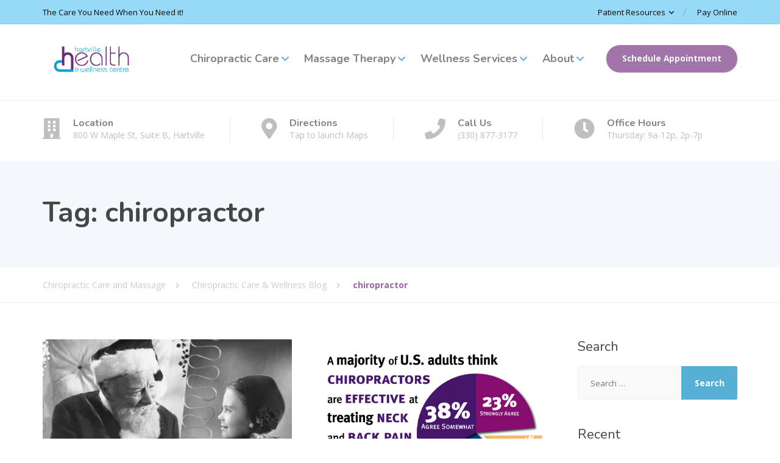

--- FILE ---
content_type: text/html; charset=UTF-8
request_url: https://hartvillehealthandwellness.com/tag/chiropractor/
body_size: 16107
content:
<!DOCTYPE html>
<html lang="en-US">
<head>
	<meta charset="UTF-8">
	<meta name="viewport" content="width=device-width, initial-scale=1">
	<link rel="profile" href="https://gmpg.org/xfn/11">

	<title>chiropractor | Chiropractic Care and Massage</title>
<meta name='robots' content='max-image-preview:large' />
<link rel='dns-prefetch' href='//fonts.googleapis.com' />
<link rel="alternate" type="application/rss+xml" title="Chiropractic Care and Massage &raquo; Feed" href="https://hartvillehealthandwellness.com/feed/" />
<link rel="alternate" type="application/rss+xml" title="Chiropractic Care and Massage &raquo; Comments Feed" href="https://hartvillehealthandwellness.com/comments/feed/" />
<link rel="alternate" type="application/rss+xml" title="Chiropractic Care and Massage &raquo; chiropractor Tag Feed" href="https://hartvillehealthandwellness.com/tag/chiropractor/feed/" />
<style id='wp-img-auto-sizes-contain-inline-css' type='text/css'>
img:is([sizes=auto i],[sizes^="auto," i]){contain-intrinsic-size:3000px 1500px}
/*# sourceURL=wp-img-auto-sizes-contain-inline-css */
</style>
<style id='classic-theme-styles-inline-css' type='text/css'>
/*! This file is auto-generated */
.wp-block-button__link{color:#fff;background-color:#32373c;border-radius:9999px;box-shadow:none;text-decoration:none;padding:calc(.667em + 2px) calc(1.333em + 2px);font-size:1.125em}.wp-block-file__button{background:#32373c;color:#fff;text-decoration:none}
/*# sourceURL=/wp-includes/css/classic-themes.min.css */
</style>
<style id='global-styles-inline-css' type='text/css'>
:root{--wp--preset--aspect-ratio--square: 1;--wp--preset--aspect-ratio--4-3: 4/3;--wp--preset--aspect-ratio--3-4: 3/4;--wp--preset--aspect-ratio--3-2: 3/2;--wp--preset--aspect-ratio--2-3: 2/3;--wp--preset--aspect-ratio--16-9: 16/9;--wp--preset--aspect-ratio--9-16: 9/16;--wp--preset--color--black: #000000;--wp--preset--color--cyan-bluish-gray: #abb8c3;--wp--preset--color--white: #ffffff;--wp--preset--color--pale-pink: #f78da7;--wp--preset--color--vivid-red: #cf2e2e;--wp--preset--color--luminous-vivid-orange: #ff6900;--wp--preset--color--luminous-vivid-amber: #fcb900;--wp--preset--color--light-green-cyan: #7bdcb5;--wp--preset--color--vivid-green-cyan: #00d084;--wp--preset--color--pale-cyan-blue: #8ed1fc;--wp--preset--color--vivid-cyan-blue: #0693e3;--wp--preset--color--vivid-purple: #9b51e0;--wp--preset--color--theme-blue: #56afd5;--wp--preset--color--theme-purple: #9A65A5;--wp--preset--color--theme-text-color: #999999;--wp--preset--gradient--vivid-cyan-blue-to-vivid-purple: linear-gradient(135deg,rgb(6,147,227) 0%,rgb(155,81,224) 100%);--wp--preset--gradient--light-green-cyan-to-vivid-green-cyan: linear-gradient(135deg,rgb(122,220,180) 0%,rgb(0,208,130) 100%);--wp--preset--gradient--luminous-vivid-amber-to-luminous-vivid-orange: linear-gradient(135deg,rgb(252,185,0) 0%,rgb(255,105,0) 100%);--wp--preset--gradient--luminous-vivid-orange-to-vivid-red: linear-gradient(135deg,rgb(255,105,0) 0%,rgb(207,46,46) 100%);--wp--preset--gradient--very-light-gray-to-cyan-bluish-gray: linear-gradient(135deg,rgb(238,238,238) 0%,rgb(169,184,195) 100%);--wp--preset--gradient--cool-to-warm-spectrum: linear-gradient(135deg,rgb(74,234,220) 0%,rgb(151,120,209) 20%,rgb(207,42,186) 40%,rgb(238,44,130) 60%,rgb(251,105,98) 80%,rgb(254,248,76) 100%);--wp--preset--gradient--blush-light-purple: linear-gradient(135deg,rgb(255,206,236) 0%,rgb(152,150,240) 100%);--wp--preset--gradient--blush-bordeaux: linear-gradient(135deg,rgb(254,205,165) 0%,rgb(254,45,45) 50%,rgb(107,0,62) 100%);--wp--preset--gradient--luminous-dusk: linear-gradient(135deg,rgb(255,203,112) 0%,rgb(199,81,192) 50%,rgb(65,88,208) 100%);--wp--preset--gradient--pale-ocean: linear-gradient(135deg,rgb(255,245,203) 0%,rgb(182,227,212) 50%,rgb(51,167,181) 100%);--wp--preset--gradient--electric-grass: linear-gradient(135deg,rgb(202,248,128) 0%,rgb(113,206,126) 100%);--wp--preset--gradient--midnight: linear-gradient(135deg,rgb(2,3,129) 0%,rgb(40,116,252) 100%);--wp--preset--font-size--small: 13px;--wp--preset--font-size--medium: 16px;--wp--preset--font-size--large: 36px;--wp--preset--font-size--x-large: 42px;--wp--preset--font-size--normal: 14px;--wp--preset--spacing--20: 0.44rem;--wp--preset--spacing--30: 0.67rem;--wp--preset--spacing--40: 1rem;--wp--preset--spacing--50: 1.5rem;--wp--preset--spacing--60: 2.25rem;--wp--preset--spacing--70: 3.38rem;--wp--preset--spacing--80: 5.06rem;--wp--preset--shadow--natural: 6px 6px 9px rgba(0, 0, 0, 0.2);--wp--preset--shadow--deep: 12px 12px 50px rgba(0, 0, 0, 0.4);--wp--preset--shadow--sharp: 6px 6px 0px rgba(0, 0, 0, 0.2);--wp--preset--shadow--outlined: 6px 6px 0px -3px rgb(255, 255, 255), 6px 6px rgb(0, 0, 0);--wp--preset--shadow--crisp: 6px 6px 0px rgb(0, 0, 0);}:where(.is-layout-flex){gap: 0.5em;}:where(.is-layout-grid){gap: 0.5em;}body .is-layout-flex{display: flex;}.is-layout-flex{flex-wrap: wrap;align-items: center;}.is-layout-flex > :is(*, div){margin: 0;}body .is-layout-grid{display: grid;}.is-layout-grid > :is(*, div){margin: 0;}:where(.wp-block-columns.is-layout-flex){gap: 2em;}:where(.wp-block-columns.is-layout-grid){gap: 2em;}:where(.wp-block-post-template.is-layout-flex){gap: 1.25em;}:where(.wp-block-post-template.is-layout-grid){gap: 1.25em;}.has-black-color{color: var(--wp--preset--color--black) !important;}.has-cyan-bluish-gray-color{color: var(--wp--preset--color--cyan-bluish-gray) !important;}.has-white-color{color: var(--wp--preset--color--white) !important;}.has-pale-pink-color{color: var(--wp--preset--color--pale-pink) !important;}.has-vivid-red-color{color: var(--wp--preset--color--vivid-red) !important;}.has-luminous-vivid-orange-color{color: var(--wp--preset--color--luminous-vivid-orange) !important;}.has-luminous-vivid-amber-color{color: var(--wp--preset--color--luminous-vivid-amber) !important;}.has-light-green-cyan-color{color: var(--wp--preset--color--light-green-cyan) !important;}.has-vivid-green-cyan-color{color: var(--wp--preset--color--vivid-green-cyan) !important;}.has-pale-cyan-blue-color{color: var(--wp--preset--color--pale-cyan-blue) !important;}.has-vivid-cyan-blue-color{color: var(--wp--preset--color--vivid-cyan-blue) !important;}.has-vivid-purple-color{color: var(--wp--preset--color--vivid-purple) !important;}.has-black-background-color{background-color: var(--wp--preset--color--black) !important;}.has-cyan-bluish-gray-background-color{background-color: var(--wp--preset--color--cyan-bluish-gray) !important;}.has-white-background-color{background-color: var(--wp--preset--color--white) !important;}.has-pale-pink-background-color{background-color: var(--wp--preset--color--pale-pink) !important;}.has-vivid-red-background-color{background-color: var(--wp--preset--color--vivid-red) !important;}.has-luminous-vivid-orange-background-color{background-color: var(--wp--preset--color--luminous-vivid-orange) !important;}.has-luminous-vivid-amber-background-color{background-color: var(--wp--preset--color--luminous-vivid-amber) !important;}.has-light-green-cyan-background-color{background-color: var(--wp--preset--color--light-green-cyan) !important;}.has-vivid-green-cyan-background-color{background-color: var(--wp--preset--color--vivid-green-cyan) !important;}.has-pale-cyan-blue-background-color{background-color: var(--wp--preset--color--pale-cyan-blue) !important;}.has-vivid-cyan-blue-background-color{background-color: var(--wp--preset--color--vivid-cyan-blue) !important;}.has-vivid-purple-background-color{background-color: var(--wp--preset--color--vivid-purple) !important;}.has-black-border-color{border-color: var(--wp--preset--color--black) !important;}.has-cyan-bluish-gray-border-color{border-color: var(--wp--preset--color--cyan-bluish-gray) !important;}.has-white-border-color{border-color: var(--wp--preset--color--white) !important;}.has-pale-pink-border-color{border-color: var(--wp--preset--color--pale-pink) !important;}.has-vivid-red-border-color{border-color: var(--wp--preset--color--vivid-red) !important;}.has-luminous-vivid-orange-border-color{border-color: var(--wp--preset--color--luminous-vivid-orange) !important;}.has-luminous-vivid-amber-border-color{border-color: var(--wp--preset--color--luminous-vivid-amber) !important;}.has-light-green-cyan-border-color{border-color: var(--wp--preset--color--light-green-cyan) !important;}.has-vivid-green-cyan-border-color{border-color: var(--wp--preset--color--vivid-green-cyan) !important;}.has-pale-cyan-blue-border-color{border-color: var(--wp--preset--color--pale-cyan-blue) !important;}.has-vivid-cyan-blue-border-color{border-color: var(--wp--preset--color--vivid-cyan-blue) !important;}.has-vivid-purple-border-color{border-color: var(--wp--preset--color--vivid-purple) !important;}.has-vivid-cyan-blue-to-vivid-purple-gradient-background{background: var(--wp--preset--gradient--vivid-cyan-blue-to-vivid-purple) !important;}.has-light-green-cyan-to-vivid-green-cyan-gradient-background{background: var(--wp--preset--gradient--light-green-cyan-to-vivid-green-cyan) !important;}.has-luminous-vivid-amber-to-luminous-vivid-orange-gradient-background{background: var(--wp--preset--gradient--luminous-vivid-amber-to-luminous-vivid-orange) !important;}.has-luminous-vivid-orange-to-vivid-red-gradient-background{background: var(--wp--preset--gradient--luminous-vivid-orange-to-vivid-red) !important;}.has-very-light-gray-to-cyan-bluish-gray-gradient-background{background: var(--wp--preset--gradient--very-light-gray-to-cyan-bluish-gray) !important;}.has-cool-to-warm-spectrum-gradient-background{background: var(--wp--preset--gradient--cool-to-warm-spectrum) !important;}.has-blush-light-purple-gradient-background{background: var(--wp--preset--gradient--blush-light-purple) !important;}.has-blush-bordeaux-gradient-background{background: var(--wp--preset--gradient--blush-bordeaux) !important;}.has-luminous-dusk-gradient-background{background: var(--wp--preset--gradient--luminous-dusk) !important;}.has-pale-ocean-gradient-background{background: var(--wp--preset--gradient--pale-ocean) !important;}.has-electric-grass-gradient-background{background: var(--wp--preset--gradient--electric-grass) !important;}.has-midnight-gradient-background{background: var(--wp--preset--gradient--midnight) !important;}.has-small-font-size{font-size: var(--wp--preset--font-size--small) !important;}.has-medium-font-size{font-size: var(--wp--preset--font-size--medium) !important;}.has-large-font-size{font-size: var(--wp--preset--font-size--large) !important;}.has-x-large-font-size{font-size: var(--wp--preset--font-size--x-large) !important;}
:where(.wp-block-post-template.is-layout-flex){gap: 1.25em;}:where(.wp-block-post-template.is-layout-grid){gap: 1.25em;}
:where(.wp-block-term-template.is-layout-flex){gap: 1.25em;}:where(.wp-block-term-template.is-layout-grid){gap: 1.25em;}
:where(.wp-block-columns.is-layout-flex){gap: 2em;}:where(.wp-block-columns.is-layout-grid){gap: 2em;}
:root :where(.wp-block-pullquote){font-size: 1.5em;line-height: 1.6;}
/*# sourceURL=global-styles-inline-css */
</style>
<link rel='stylesheet' id='physio-qt-fonts-css' href='//fonts.googleapis.com/css?family=Open+Sans%3A400%2C700%7CNunito%3A400%2C700&#038;subset=latin%2Clatin-ext' type='text/css' media='all' />
<link rel='stylesheet' id='font-awesome-css' href='https://hartvillehealthandwellness.com/wp-content/themes/physio-qt/assets/icons/fontawesome/css/all.min.css?ver=1' type='text/css' media='all' />
<link rel='stylesheet' id='font-awesome-v4-shims-css' href='https://hartvillehealthandwellness.com/wp-content/themes/physio-qt/assets/icons/fontawesome/css/v4-shims.min.css?ver=1' type='text/css' media='all' />
<link rel='stylesheet' id='bootstrap-css' href='https://hartvillehealthandwellness.com/wp-content/themes/physio-qt/assets/css/bootstrap.css?ver=1' type='text/css' media='all' />
<link rel='stylesheet' id='physio-qt-style-css' href='https://hartvillehealthandwellness.com/wp-content/themes/physio-qt/style.css?ver=3.3.2' type='text/css' media='all' />
<link rel='stylesheet' id='elementor-frontend-css' href='https://hartvillehealthandwellness.com/wp-content/plugins/elementor/assets/css/frontend.min.css?ver=3.34.2' type='text/css' media='all' />
<link rel='stylesheet' id='eael-general-css' href='https://hartvillehealthandwellness.com/wp-content/plugins/essential-addons-for-elementor-lite/assets/front-end/css/view/general.min.css?ver=6.5.8' type='text/css' media='all' />
<script type="text/javascript" src="https://hartvillehealthandwellness.com/wp-includes/js/jquery/jquery.min.js?ver=3.7.1" id="jquery-core-js"></script>
<script type="text/javascript" src="https://hartvillehealthandwellness.com/wp-includes/js/jquery/jquery-migrate.min.js?ver=3.4.1" id="jquery-migrate-js"></script>
<link rel="https://api.w.org/" href="https://hartvillehealthandwellness.com/wp-json/" /><link rel="alternate" title="JSON" type="application/json" href="https://hartvillehealthandwellness.com/wp-json/wp/v2/tags/21" /><link rel="EditURI" type="application/rsd+xml" title="RSD" href="https://hartvillehealthandwellness.com/xmlrpc.php?rsd" />
<meta name="ti-site-data" content="[base64]" /><style id="physio-customizer-css">body,input,select,textarea,.main-navigation .sub-menu li a,.jumbotron .jumbotron-caption .caption-small-heading,.page-header--subtitle,.featured-page .featured-page--image .featured-page--overlay .overlay--center span,.news-posts-block .widget-title a,.panel-group .panel .panel-heading .panel-title a {font-family: 'Open Sans';}@media (max-width: 991px) {body {font-size: 14px;}}@media (min-width: 992px) {body {font-size: 14px;}}h1,h2,h3,h4,h5,h6,.main-navigation > li > a,.caption-heading-tag,.testimonials .testimonial--author,.call-to-action .call-to-action--content .call-to-action--title,.counter .counter--text .counter--number {font-family: 'Nunito';}.main-navigation > li > a {font-family: 'Nunito';font-weight: 700;}.main-navigation .sub-menu > li > a {font-family: 'Open Sans';font-weight: 700;}button,input[type='submit'],.btn {font-family: 'Open Sans';}.header-wrapper .header-logo img {width: 160px;}.header .header-topbar {background-color: #96daf8;}.header .header-topbar,.header .header-topbar .header-topbar-sidebar .icon-box--title {color: #0a0a0a;}.header .header-topbar a,.header .header-topbar .header-topbar-sidebar a.icon-box .icon-box--title {color: #0a0a0a;}.header .header-topbar a:hover,.header-topbar-sidebar .menu > li:hover > a,.header .header-topbar .header-topbar-sidebar a.icon-box:hover .icon-box--title {color: #ffffff;}.header-topbar-sidebar .menu .sub-menu > li > a {color: #0a0a0a;background-color: #69cbf6;}.header-topbar-sidebar .menu .sub-menu:after {border-bottom-color: #69cbf6;}.header-wrapper {background-color: #fff;}.header-widgets {color: #838383;background-color: #fff;}.header-widgets .icon-box--title {color: #838383;}.header-widgets .icon-box--icon i,.header-widgets .icon-box--description,.header-widgets .social-icons a {color: #bfbfbf;}.header-widgets .icon-box:hover .icon-box--icon i,.header-widgets .social-icons a:hover {color: #a1a1a1;}.header .header-wrapper .featured-button a {color: #fff;background-color: #a175aa;}.header .header-wrapper .featured-button a:hover {background-color: #9c70a5;}.page-header {text-align: left;background-color: #F5F8FB;}.page-header--title {color: #464646;}.page-header--subtitle {color: #999;}.breadcrumbs {background-color: #fff;}.breadcrumbs a,.breadcrumbs a:hover {color: #ccc;}.breadcrumbs span>span,.breadcrumbs .last {color: #9a65a5;}.widget-title {color: #464646;}.content-area span.normal {font-weight: normal;}body .layout-boxed { background-color: #fff;}body,.has-theme-text-color-color {color: #999;}.has-theme-text-color-background-color {background-color: #999;}a,.jumbotron .jumbotron-caption .caption-small-heading,.featured-page .featured-page--content .featued-page--title:hover a,.news-posts-block .news-post--title a:hover,.content-area .icon-box--icon i,.team-member--name a:hover,.testimonials .testimonial--description,.content-area .opening-hours ul li.today,.has-theme-blue-color {color: #56afd5;}a:hover {color: #51aad0;}.search-submit,.content-area .icon-box:hover .icon-box--icon,.content-area .opening-hours ul li span.label,.team-member--social .overlay--center a:hover,.counter:hover .counter--icon,.has-theme-blue-background-color,.wp-block-search .wp-block-search__button,body .booked-form input[type=checkbox]:checked {background-color: #56afd5;}.search-submit:hover,.wp-block-search .wp-block-search__button {background-color: #51aad0;}.team-member--tag,.brochure:hover i,.has-theme-purple-color {color: #9a65a5;}table thead th,.news-posts-block .news-post--date,.testimonials .testimonial-control,.qt-table thead td,.custom-table thead td,.content-area .widget_nav_menu,.hentry--post-thumbnail .meta-data--date,.content-area .featured-box,.panel-group .panel .panel-heading .panel-title a[aria-expanded=true],.featured-page .featured-page--image .featured-page--overlay .overlay--center span:hover,.has-theme-purple-background-color {background-color: #9a65a5;}.news-posts-block .news-post--date:hover,.testimonials .testimonial-control:hover {background-color: #9560a0;}.client-logos img:hover,.brand-border:hover {border-color: #9a65a5;}.btn.btn-primary,.pagination span.current,.pagination a:hover,body.page .pagination > span:not(.page-links-title),.comments-area .comment-respond .comment-form .form-submit .submit,.wp-block-button:not(.is-style-outline) .wp-block-button__link:not(.has-background) {color: #fff;background-color: #9A65A5;}.btn.btn-primary:hover,.btn.btn-primary:active:focus,.pagination span.current,.pagination a:hover,.comments-area .comment-respond .comment-form .form-submit .submit:hover,.wp-block-button:not(.is-style-outline) .wp-block-button__link:not(.has-background):hover {background-color: #9560a0;}.footer .footer--top {color: #C1C7CE;background-color: transparent;}.footer .icon-box--title {color: #fdffff;}.footer .icon-box--icon i,.footer .icon-box--description,.footer .social-icons a,.footer .icon-box:hover .icon-box--icon i,.footer .social-icons a:hover {color: #C1C7CE;}.footer--main-container {background-image: url();background-position: left center;background-repeat: repeat;background-size: auto;}.footer .footer--middle {color: #c1c7ce;background-color: transparent;}.footer .footer--middle .widget_nav_menu ul.menu li > a {color: #c1c7ce;}.footer .footer--middle .widget_nav_menu ul.menu li > a:hover,.footer .footer--middle .widget_nav_menu ul.menu li.current-menu-item > a {color: #ffffff;}.footer .widget-title {color: #fff;}.footer .footer--bottom {color: #909BA2;background-color: #555A5F;}.footer .footer--bottom a {color: #fff;}.footer .footer--bottom a:hover {color: #fafafa;}@media (max-width: 991px) {.main-navigation > li > a {font-size: 18px;}.main-navigation .sub-menu > li > a {font-size: 13px;}.header .header-topbar {font-size: 13px;}.page-header--title {font-size: 30px;}.navbar-toggle,.navbar-toggle:hover {background-color: #56afd5;}.navbar-toggle .icon-bar {background-color: #fff;}.main-navigation .nav-toggle-mobile-submenu {color: #fff;background-color: transparent;}.main-navigation > li.nav-toggle-dropdown .nav-toggle-mobile-submenu {background-color: #935c9e;}.main-navigation > li > a {color: #fff;background-color: #9A65A5;}.main-navigation > li.current-menu-item > a,.main-navigation > li.current_page_parent a {color: #fff;background-color: #9A65A5;}.main-navigation .sub-menu > li > a {color: #fff;background-color: #935c9e;}.main-navigation .sub-menu > li.current-menu-item > a {color: #fff;background-color: #935c9e;}.header-wrapper.is-sticky {background-color: rgba(255,255,255,1);}}@media (min-width: 992px) {.main-navigation > li > a {font-size: 18px;}.main-navigation .sub-menu > li > a {font-size: 13px;}.header .header-topbar {font-size: 13px;}.header-wrapper {background-color: #fff;}.header-widgets {background-color: rgba(255,255,255,1);}.header-wrapper.is-sticky {background-color: rgba(255,255,255,1);}.main-navigation > li > a {color: #828282;}.main-navigation > li.current-menu-item > a,.main-navigation > li.current_page_parent > a,.main-navigation > li.current-menu-ancestor > a,.main-navigation > li.menu-item-has-children::after {color: #56afd5;}.main-navigation > li:hover > a,.main-navigation > li.current-menu-item:hover > a,.main-navigation > li.current_page_parent:hover > a,.main-navigation > li.current-menu-ancestor:hover > a,.main-navigation > li.menu-item-has-children:hover::after {color: #56afd5;}.main-navigation .sub-menu > li > a {color: #fff;background-color: #9A65A5;}.main-navigation .sub-menu > li:hover > a {color: #fff;border-top-color: #905b9b;background-color: #905b9b;}}</style>					<!-- Google Analytics tracking code output by Beehive Analytics Pro -->
						<script async src="https://www.googletagmanager.com/gtag/js?id=G-46VF2KD5M8&l=beehiveDataLayer"></script>
		<script>
						window.beehiveDataLayer = window.beehiveDataLayer || [];
			function beehive_ga() {beehiveDataLayer.push(arguments);}
			beehive_ga('js', new Date())
						beehive_ga('config', 'G-46VF2KD5M8', {
				'anonymize_ip': false,
				'allow_google_signals': false,
			})
					</script>
		<meta name="generator" content="Elementor 3.34.2; features: e_font_icon_svg, additional_custom_breakpoints; settings: css_print_method-external, google_font-enabled, font_display-swap">
<!-- SEO meta tags powered by SmartCrawl https://wpmudev.com/project/smartcrawl-wordpress-seo/ -->
<script type="application/ld+json">{"@context":"https:\/\/schema.org","@graph":[{"@type":"Organization","@id":"https:\/\/hartvillehealthandwellness.com\/#schema-publishing-organization","url":"https:\/\/hartvillehealthandwellness.com","name":"Chiropractic Care and Massage"},{"@type":"WebSite","@id":"https:\/\/hartvillehealthandwellness.com\/#schema-website","url":"https:\/\/hartvillehealthandwellness.com","name":"My Title","encoding":"UTF-8","potentialAction":{"@type":"SearchAction","target":"https:\/\/hartvillehealthandwellness.com\/search\/{search_term_string}\/","query-input":"required name=search_term_string"}},{"@type":"CollectionPage","@id":"https:\/\/hartvillehealthandwellness.com\/tag\/chiropractor\/#schema-webpage","isPartOf":{"@id":"https:\/\/hartvillehealthandwellness.com\/#schema-website"},"publisher":{"@id":"https:\/\/hartvillehealthandwellness.com\/#schema-publishing-organization"},"url":"https:\/\/hartvillehealthandwellness.com\/tag\/chiropractor\/","mainEntity":{"@type":"ItemList","itemListElement":[{"@type":"ListItem","position":"1","url":"https:\/\/hartvillehealthandwellness.com\/chiropractic-care\/what-doctors-could-learn-from-miracle-on-34th-street\/"},{"@type":"ListItem","position":"2","url":"https:\/\/hartvillehealthandwellness.com\/chiropractic-care\/chiro-trust\/"},{"@type":"ListItem","position":"3","url":"https:\/\/hartvillehealthandwellness.com\/chiropractic-care\/should-i-stay-or-should-i-go-now\/"},{"@type":"ListItem","position":"4","url":"https:\/\/hartvillehealthandwellness.com\/chiropractic-care\/you-couldnt-help-me-but-i-am-doing-good\/"},{"@type":"ListItem","position":"5","url":"https:\/\/hartvillehealthandwellness.com\/chiropractic-care\/the-most-important-thing-you-can-do-if-you-have-a-back-injury\/"},{"@type":"ListItem","position":"6","url":"https:\/\/hartvillehealthandwellness.com\/chiropractic-care\/chiropractic-care-is-not-for-everyone\/"},{"@type":"ListItem","position":"7","url":"https:\/\/hartvillehealthandwellness.com\/chiropractic-care\/activator-more-effective-and-less-creepy\/"},{"@type":"ListItem","position":"8","url":"https:\/\/hartvillehealthandwellness.com\/chiropractic-care\/chiropractic-is-good-but\/"},{"@type":"ListItem","position":"9","url":"https:\/\/hartvillehealthandwellness.com\/chiropractic-care\/how-to-avoid-back-surgery-see-a-chiropractor-first\/"},{"@type":"ListItem","position":"10","url":"https:\/\/hartvillehealthandwellness.com\/uncategorized\/we-do-things-differently-here\/"}]}},{"@type":"BreadcrumbList","@id":"https:\/\/hartvillehealthandwellness.com\/tag\/chiropractor?tag=chiropractor\/#breadcrumb","itemListElement":[{"@type":"ListItem","position":1,"name":"Home","item":"https:\/\/hartvillehealthandwellness.com"},{"@type":"ListItem","position":2,"name":"Archive for chiropractor"}]}]}</script>
<meta property="og:type" content="object" />
<meta property="og:url" content="https://hartvillehealthandwellness.com/tag/chiropractor/" />
<meta property="og:title" content="chiropractor | Chiropractic Care and Massage" />
<meta name="twitter:card" content="summary" />
<meta name="twitter:title" content="chiropractor | Chiropractic Care and Massage" />
<!-- /SEO -->
			<style>
				.e-con.e-parent:nth-of-type(n+4):not(.e-lazyloaded):not(.e-no-lazyload),
				.e-con.e-parent:nth-of-type(n+4):not(.e-lazyloaded):not(.e-no-lazyload) * {
					background-image: none !important;
				}
				@media screen and (max-height: 1024px) {
					.e-con.e-parent:nth-of-type(n+3):not(.e-lazyloaded):not(.e-no-lazyload),
					.e-con.e-parent:nth-of-type(n+3):not(.e-lazyloaded):not(.e-no-lazyload) * {
						background-image: none !important;
					}
				}
				@media screen and (max-height: 640px) {
					.e-con.e-parent:nth-of-type(n+2):not(.e-lazyloaded):not(.e-no-lazyload),
					.e-con.e-parent:nth-of-type(n+2):not(.e-lazyloaded):not(.e-no-lazyload) * {
						background-image: none !important;
					}
				}
			</style>
			<link rel="icon" href="https://hartvillehealthandwellness.com/wp-content/uploads/2024/04/cropped-HHWC-Icon-32x32.png" sizes="32x32" />
<link rel="icon" href="https://hartvillehealthandwellness.com/wp-content/uploads/2024/04/cropped-HHWC-Icon-192x192.png" sizes="192x192" />
<link rel="apple-touch-icon" href="https://hartvillehealthandwellness.com/wp-content/uploads/2024/04/cropped-HHWC-Icon-180x180.png" />
<meta name="msapplication-TileImage" content="https://hartvillehealthandwellness.com/wp-content/uploads/2024/04/cropped-HHWC-Icon-270x270.png" />
</head>

<body class="archive tag tag-chiropractor tag-21 wp-embed-responsive wp-theme-physio-qt sticky-navigation doubletap  widget-bar-hide-mobile widget-bar-overlay sidebar-hide group-blog elementor-default elementor-kit-33">



<div class="layout-boxed">

<header class="header">
	
			<div class="header-topbar">
			<div class="container clearfix">
				<div class="header-topbar-sidebar topbar-left">
											<div class="header-description">The Care You Need When You Need it!</div>
									</div>
				<div class="header-topbar-sidebar topbar-right">
											<ul id="menu-minor-nav" class="menu"><li id="menu-item-365470" class="menu-item menu-item-type-custom menu-item-object-custom menu-item-has-children menu-item-365470" aria-haspopup="true" aria-expanded="false" tabindex="0"><a href="#">Patient Resources</a>
<ul class="sub-menu" role="menu">
	<li id="menu-item-365471" class="menu-item menu-item-type-post_type menu-item-object-page menu-item-365471"><a href="https://hartvillehealthandwellness.com/what-to-expect-on-your-first-visit/">New Patients</a></li>
	<li id="menu-item-365472" class="menu-item menu-item-type-post_type menu-item-object-page menu-item-365472"><a href="https://hartvillehealthandwellness.com/insurance-we-accept/">Accepted Insurance</a></li>
	<li id="menu-item-365473" class="menu-item menu-item-type-post_type menu-item-object-page menu-item-365473"><a href="https://hartvillehealthandwellness.com/cash-patients/">Self Pay Patients</a></li>
</ul>
</li>
<li id="menu-item-364243" class="menu-item menu-item-type-custom menu-item-object-custom menu-item-364243"><a href="https://hhwcpay.com/">Pay Online</a></li>
</ul>									</div>
			</div>
		</div>
	
	<div class="header-wrapper">
		<div class="container">

							<div class="featured-button hidden-md hidden-lg">
					<a href="/request-appointment" class="btn" target="_self">Schedule Appointment</a>
				</div>
						
			<div class="header-logo">
				<a href="https://hartvillehealthandwellness.com/" title="Chiropractic Care and Massage">
												<img src="https://hartvillehealthandwellness.com/wp-content/uploads/2024/04/Web-Logo.png" srcset="https://hartvillehealthandwellness.com/wp-content/uploads/2024/04/Web-Logo.png, https://hartvillehealthandwellness.com/wp-content/uploads/2024/04/Web-Logo-Retina.png 2x" alt="Chiropractic Care and Massage">
									</a>
			</div>

			<div class="header-navigation">

				<button type="button" class="navbar-toggle collapsed" data-toggle="collapse" data-target="#navbar" aria-expanded="false" aria-label="Menu" aria-controls="navbar">
					<span class="navbar-toggle-icon">
						<span class="icon-bar"></span>
						<span class="icon-bar"></span>
						<span class="icon-bar"></span>
					</span>
				</button>

				<nav id="navbar" class="collapse navbar-collapse" aria-label="Main Navigation">
					<ul id="menu-main-nav" class="main-navigation"><li id="menu-item-597" class="menu-item menu-item-type-post_type menu-item-object-page menu-item-has-children menu-item-597" aria-haspopup="true" aria-expanded="false" tabindex="0"><a href="https://hartvillehealthandwellness.com/chiropractic-care/">Chiropractic Care</a>
<ul class="sub-menu" role="menu">
	<li id="menu-item-2102" class="menu-item menu-item-type-post_type menu-item-object-page menu-item-2102"><a href="https://hartvillehealthandwellness.com/chiropractic-care/the-activator-method-chiropractic-technique/">Activator Methods™ Chiropractic Care</a></li>
	<li id="menu-item-910" class="menu-item menu-item-type-post_type menu-item-object-page menu-item-910"><a href="https://hartvillehealthandwellness.com/chiropractic-care/hartville-health-wellness-chip-weisel-chiropractor/">Meet Dr. Weisel</a></li>
	<li id="menu-item-937" class="menu-item menu-item-type-post_type menu-item-object-page menu-item-937"><a href="https://hartvillehealthandwellness.com/chiropractic-care/about-dr-meredith-jones-newhouse/">Meet Dr. Meredith</a></li>
	<li id="menu-item-364969" class="menu-item menu-item-type-post_type menu-item-object-page menu-item-364969"><a href="https://hartvillehealthandwellness.com/chiropractic-care/chiropractic-faqs/">Chiropractic FAQ</a></li>
	<li id="menu-item-364883" class="menu-item menu-item-type-post_type menu-item-object-page menu-item-364883"><a href="https://hartvillehealthandwellness.com/srd-work-flow/">Spine Related Disorder Workflow</a></li>
	<li id="menu-item-364882" class="menu-item menu-item-type-post_type menu-item-object-page menu-item-364882"><a href="https://hartvillehealthandwellness.com/how-to-lower-your-risk-for-low-back-pain/">How To Lower Your Risk for Low-Back Pain</a></li>
	<li id="menu-item-957" class="menu-item menu-item-type-post_type menu-item-object-page menu-item-957"><a href="https://hartvillehealthandwellness.com/chiropractic-care/ask-dr-weisel/">Ask Dr. Weisel</a></li>
</ul>
</li>
<li id="menu-item-1206" class="menu-item menu-item-type-post_type menu-item-object-page menu-item-has-children menu-item-1206" aria-haspopup="true" aria-expanded="false" tabindex="0"><a href="https://hartvillehealthandwellness.com/massage-therapy/">Massage Therapy</a>
<ul class="sub-menu" role="menu">
	<li id="menu-item-365374" class="menu-item menu-item-type-post_type menu-item-object-page menu-item-365374"><a href="https://hartvillehealthandwellness.com/massage-therapy/licensed-massage-therapists/">Meet Our Massage Therapists</a></li>
	<li id="menu-item-365550" class="menu-item menu-item-type-post_type menu-item-object-page menu-item-365550"><a href="https://hartvillehealthandwellness.com/specials/">Massage Discounts</a></li>
	<li id="menu-item-1656" class="menu-item menu-item-type-post_type menu-item-object-page menu-item-1656"><a href="https://hartvillehealthandwellness.com/massage-therapy/massage-gift-certificates/">Gift Certificates</a></li>
	<li id="menu-item-1490" class="menu-item menu-item-type-post_type menu-item-object-page menu-item-1490"><a href="https://hartvillehealthandwellness.com/massage-therapy/massage-appointment-cancellation-policy/">Cancellation Policy</a></li>
	<li id="menu-item-1491" class="menu-item menu-item-type-post_type menu-item-object-page menu-item-1491"><a href="https://hartvillehealthandwellness.com/massage-therapy/join-our-team/">Join Our Team!</a></li>
</ul>
</li>
<li id="menu-item-1739" class="menu-item menu-item-type-post_type menu-item-object-page menu-item-has-children menu-item-1739" aria-haspopup="true" aria-expanded="false" tabindex="0"><a href="https://hartvillehealthandwellness.com/solutions/">Wellness Services</a>
<ul class="sub-menu" role="menu">
	<li id="menu-item-1872" class="menu-item menu-item-type-post_type menu-item-object-page menu-item-1872"><a href="https://hartvillehealthandwellness.com/solutions/heather-weisel-health-coach/">Health Coaching</a></li>
	<li id="menu-item-1873" class="menu-item menu-item-type-post_type menu-item-object-page menu-item-1873"><a href="https://hartvillehealthandwellness.com/solutions/patrina-sanders-ifs-practitioner/">Internal Family Systems Therapy (IFS)</a></li>
	<li id="menu-item-365019" class="menu-item menu-item-type-post_type menu-item-object-page menu-item-365019"><a href="https://hartvillehealthandwellness.com/solutions/laser-therapy/">Laser Therapy</a></li>
	<li id="menu-item-365426" class="menu-item menu-item-type-post_type menu-item-object-page menu-item-365426"><a href="https://hartvillehealthandwellness.com/massage-therapy/licensed-massage-therapists/">Massage Therapy</a></li>
	<li id="menu-item-365237" class="menu-item menu-item-type-post_type menu-item-object-page menu-item-has-children menu-item-365237" aria-haspopup="true" aria-expanded="false" tabindex="0"><a href="https://hartvillehealthandwellness.com/solutions/nutrition/">Nutrition</a>
	<ul class="sub-menu" role="menu">
		<li id="menu-item-365236" class="menu-item menu-item-type-post_type menu-item-object-page menu-item-365236"><a href="https://hartvillehealthandwellness.com/solutions/nutrition/anti-inflammatory-diet/">Anti-Inflammatory Diet</a></li>
		<li id="menu-item-365238" class="menu-item menu-item-type-post_type menu-item-object-post menu-item-365238"><a href="https://hartvillehealthandwellness.com/nutrition/time-restricted-feeding/">Time-Restricted Feeding</a></li>
		<li id="menu-item-365182" class="menu-item menu-item-type-post_type menu-item-object-page menu-item-365182"><a href="https://hartvillehealthandwellness.com/solutions/juiceplus/">Juice Plus+</a></li>
	</ul>
</li>
</ul>
</li>
<li id="menu-item-365474" class="menu-item menu-item-type-post_type menu-item-object-page menu-item-has-children menu-item-365474" aria-haspopup="true" aria-expanded="false" tabindex="0"><a href="https://hartvillehealthandwellness.com/about-us/">About</a>
<ul class="sub-menu" role="menu">
	<li id="menu-item-365475" class="menu-item menu-item-type-post_type menu-item-object-page menu-item-365475"><a href="https://hartvillehealthandwellness.com/our-facility-virtual-tour/">Virtual Tour</a></li>
	<li id="menu-item-365477" class="menu-item menu-item-type-post_type menu-item-object-page current_page_parent menu-item-365477"><a href="https://hartvillehealthandwellness.com/blog/">Blog</a></li>
	<li id="menu-item-365478" class="menu-item menu-item-type-post_type menu-item-object-page menu-item-365478"><a href="https://hartvillehealthandwellness.com/contact-hartville-health-wellness-centre/">Contact</a></li>
</ul>
</li>
</ul>				</nav>

									<div class="featured-button hidden-xs hidden-sm">
						<a href="/request-appointment" class="btn" target="_self">Schedule Appointment</a>
					</div>
				
			</div>
		</div>
	</div>

			<div class="sticky-offset"></div>
	
	        <div class="header-widgets">
            <div class="container">
                <div class="widget widget-icon-box">				<a class="icon-box" href="http://goo.gl/maps/nMbkJ" target="_blank">
												<div class="icon-box--icon">
						<i class="fa fas fa-building"></i>
					</div>
								<div class="icon-box--text">
											<h6 class="icon-box--title">Location</h6>
																<span class="icon-box--description">800 W Maple St, Suite B, Hartville</span>
									</div>
			</a>

			</div><div class="widget widget-icon-box">				<a class="icon-box" href="https://goo.gl/maps/FzfTPbAmYaE2" target="_blank">
												<div class="icon-box--icon">
						<i class="fa fas fa-map-marker-alt"></i>
					</div>
								<div class="icon-box--text">
											<h6 class="icon-box--title">Directions</h6>
																<span class="icon-box--description">Tap to launch Maps</span>
									</div>
			</a>

			</div><div class="widget widget-icon-box">				<a class="icon-box" href="tel:330-877-3177" >
												<div class="icon-box--icon">
						<i class="fa fas fa-phone"></i>
					</div>
								<div class="icon-box--text">
											<h6 class="icon-box--title">Call Us</h6>
																<span class="icon-box--description">(330) 877-3177</span>
									</div>
			</a>

			</div><div class="widget widget_elementor-library">		<div data-elementor-type="section" data-elementor-id="53" class="elementor elementor-53" data-elementor-post-type="elementor_library">
			<div class="elementor-element elementor-element-8fcc05f e-con-full e-flex e-con e-parent" data-id="8fcc05f" data-element_type="container">
				<div class="elementor-element elementor-element-b1571eb elementor-widget elementor-widget-qt-icon-box" data-id="b1571eb" data-element_type="widget" data-widget_type="qt-icon-box.default">
				<div class="elementor-widget-container">
					            <div class="icon-box">
        
                    <div class="icon-box--icon">
                <svg aria-hidden="true" class="e-font-icon-svg e-fas-clock" viewBox="0 0 512 512" xmlns="http://www.w3.org/2000/svg"><path d="M256,8C119,8,8,119,8,256S119,504,256,504,504,393,504,256,393,8,256,8Zm92.49,313h0l-20,25a16,16,0,0,1-22.49,2.5h0l-67-49.72a40,40,0,0,1-15-31.23V112a16,16,0,0,1,16-16h32a16,16,0,0,1,16,16V256l58,42.5A16,16,0,0,1,348.49,321Z"></path></svg>            </div>
        
        <div class="icon-box--text">

                            <h5 class="icon-box--title">Office Hours</h5>
            
                            <span class="icon-box--description"><p>Thursday: 9a-12p, 2p-7p</p></span>
            
        </div>
        
        </div>
        
    				</div>
				</div>
				</div>
				</div>
		</div>            </div>
        </div>
    </header>
	<div class="page-header">
		<div class="container">
			<div class="page-header--wrap">

									<h1 class="page-header--title">Tag: <span>chiropractor</span></h1>
				
				
			</div>
		</div>
	</div>
	<div class="breadcrumbs">
		<div class="container">
				<span property="itemListElement" typeof="ListItem"><a property="item" typeof="WebPage" title="Go to Chiropractic Care and Massage." href="https://hartvillehealthandwellness.com" class="home" ><span property="name">Chiropractic Care and Massage</span></a><meta property="position" content="1"></span><span property="itemListElement" typeof="ListItem"><a property="item" typeof="WebPage" title="Go to Chiropractic Care &#038; Wellness Blog." href="https://hartvillehealthandwellness.com/blog/" class="post-root post post-post" ><span property="name">Chiropractic Care &#038; Wellness Blog</span></a><meta property="position" content="2"></span><span property="itemListElement" typeof="ListItem"><span property="name" class="archive taxonomy post_tag current-item">chiropractor</span><meta property="url" content="https://hartvillehealthandwellness.com/tag/chiropractor/"><meta property="position" content="3"></span>		</div>
	</div>

<div id="primary" class="content-area">
	<div class="container">
		<div class="row">
				
			<main id="main" class="content col-xs-12 col-md-9">

				
								
				
					<div class="blog-grid columns-2">

				
									
					<div class="hentry--border">

						
							
<article id="post-5345" class="clearfix post-5345 post type-post status-publish format-standard has-post-thumbnail hentry category-chiropractic-care tag-back-pain tag-chiropractic-care-2 tag-chiropractor tag-headache tag-neck-pain">
			<div class="hentry--post-thumbnail">
				<a href="https://hartvillehealthandwellness.com/chiropractic-care/what-doctors-could-learn-from-miracle-on-34th-street/" class="hentry--thumbnail">
					<img fetchpriority="high" width="600" height="436" src="https://hartvillehealthandwellness.com/wp-content/uploads/2020/12/Miracle1.jpg" class="img-responsive wp-post-image" alt="When you have a health problem, you don&#039;t always know what kind of doctor to see. And Google has almost made matters worse. Self-diagnosis via the internet may seem like a good idea, but the overwhelming amount of information can be confusing at best and conflicting at worst. The result is that self-diagnosing patients can end up in the wrong kind of doctor&#039;s office. And doctors, for a variety of reasons, can get in the habit of steering patients to just treat within their own specialty or profession even when the patient&#039;s presenting problem would be better solved by a different kind of doctor." decoding="async" srcset="https://hartvillehealthandwellness.com/wp-content/uploads/2020/12/Miracle1.jpg 600w, https://hartvillehealthandwellness.com/wp-content/uploads/2020/12/Miracle1-300x218.jpg 300w" sizes="(max-width: 600px) 100vw, 600px" />									</a>
		</div>
	
	<div class="hentry--content">
					<div class="hentry--meta-data">
				<span class="vcard author meta--author"><span class="fn">
					By  Dr. Ronald &quot;Chip&quot; Weisel, II				</span></span>
									<span class="meta--seperator"></span>
					<time datetime="2025-11-27T07:58:08-05:00" class="post-date updated meta--date">November 27, 2025</time>
													<span class="meta--seperator"></span>
					<span class="meta--comments"><a href="https://hartvillehealthandwellness.com/chiropractic-care/what-doctors-could-learn-from-miracle-on-34th-street/#respond">0 Comments</a></span>
													<span class="meta--seperator"></span>
					<span class="meta--categories"> <a href="https://hartvillehealthandwellness.com/category/chiropractic-care/" rel="category tag">Chiropractic Care</a></span>
							</div>
		
		<h2 class="entry-title hentry--title"><a href="https://hartvillehealthandwellness.com/chiropractic-care/what-doctors-could-learn-from-miracle-on-34th-street/">What Doctors Could Learn from Miracle on 34th Street</a></h2>
		<p>When you have a health problem, you don't always know what kind of doctor to see. And Google has almost made matters worse. Self-diagnosis via the internet may seem like a good idea, but the overwhelming amount of information can be confusing at best and conflicting at worst. The result is that self-diagnosing patients can end up in the wrong kind of doctor's office. And doctors, for a variety of reasons, can get in the habit of steering patients to...</p><p><a href="https://hartvillehealthandwellness.com/chiropractic-care/what-doctors-could-learn-from-miracle-on-34th-street/" title="What Doctors Could Learn from Miracle on 34th Street" class="hentry--more">Read More</a></p>	</div>
</article>
						
					</div>

										
					<div class="hentry--border">

						
							
<article id="post-6379" class="clearfix post-6379 post type-post status-publish format-standard has-post-thumbnail hentry category-chiropractic-care tag-chiropractic tag-chiropractic-care-2 tag-chiropractor tag-mainstream">
			<div class="hentry--post-thumbnail">
				<a href="https://hartvillehealthandwellness.com/chiropractic-care/chiro-trust/" class="hentry--thumbnail">
					<img width="600" height="450" src="https://hartvillehealthandwellness.com/wp-content/uploads/2024/04/gallup-chiropractors-are-effective.png" class="img-responsive wp-post-image" alt="The Gallup report went on to say that more than 1/2 of all U.S. adults have visited a chiropractor—that means chiropractic care for neck and back pain is mainstream. In fact, 33.6 million U.S. adults (14 percent) seek chiropractic care each year." decoding="async" srcset="https://hartvillehealthandwellness.com/wp-content/uploads/2024/04/gallup-chiropractors-are-effective.png 600w, https://hartvillehealthandwellness.com/wp-content/uploads/2024/04/gallup-chiropractors-are-effective-300x225.png 300w" sizes="(max-width: 600px) 100vw, 600px" />									</a>
		</div>
	
	<div class="hentry--content">
					<div class="hentry--meta-data">
				<span class="vcard author meta--author"><span class="fn">
					By  Dr. Ronald &quot;Chip&quot; Weisel, II				</span></span>
									<span class="meta--seperator"></span>
					<time datetime="2023-12-30T08:00:48-05:00" class="post-date updated meta--date">December 30, 2023</time>
													<span class="meta--seperator"></span>
					<span class="meta--comments"><a href="https://hartvillehealthandwellness.com/chiropractic-care/chiro-trust/#comments">1 Comments</a></span>
													<span class="meta--seperator"></span>
					<span class="meta--categories"> <a href="https://hartvillehealthandwellness.com/category/chiropractic-care/" rel="category tag">Chiropractic Care</a></span>
							</div>
		
		<h2 class="entry-title hentry--title"><a href="https://hartvillehealthandwellness.com/chiropractic-care/chiro-trust/">What is Conservative, Mainstream Chiropractic Care?</a></h2>
		<p>We provide conservative, mainstream chiropractic care. What do we mean by &#8220;conservative&#8221; chiropractic care? Conservative means providing medically necessary chiropractic care to patients without sales pressure, long-term recommendations, or unnecessary therapies. It also means working in conjunction with other healthcare providers, including the patient’s medical physician. What do we mean by &#8220;mainstream&#8221; chiropractic care? We mean providing [&hellip;]</p><p><a href="https://hartvillehealthandwellness.com/chiropractic-care/chiro-trust/" title="What is Conservative, Mainstream Chiropractic Care?" class="hentry--more">Read More</a></p>	</div>
</article>
						
					</div>

										
					<div class="hentry--border">

						
							
<article id="post-349" class="clearfix post-349 post type-post status-publish format-standard has-post-thumbnail hentry category-chiropractic-care tag-back-pain tag-chiropractic-care-2 tag-chiropractor tag-headache tag-maintenance-care tag-neck-pain tag-sciatic-leg-pain">
			<div class="hentry--post-thumbnail">
				<a href="https://hartvillehealthandwellness.com/chiropractic-care/should-i-stay-or-should-i-go-now/" class="hentry--thumbnail">
					<img width="351" height="234" src="https://hartvillehealthandwellness.com/wp-content/uploads/2022/03/stay-or-go.jpg" class="img-responsive wp-post-image" alt="How do you know when you should go to the chiropractor?" decoding="async" srcset="https://hartvillehealthandwellness.com/wp-content/uploads/2022/03/stay-or-go.jpg 351w, https://hartvillehealthandwellness.com/wp-content/uploads/2022/03/stay-or-go-300x200.jpg 300w" sizes="(max-width: 351px) 100vw, 351px" />									</a>
		</div>
	
	<div class="hentry--content">
					<div class="hentry--meta-data">
				<span class="vcard author meta--author"><span class="fn">
					By  Dr. Ronald &quot;Chip&quot; Weisel, II				</span></span>
									<span class="meta--seperator"></span>
					<time datetime="2022-03-01T16:19:18-05:00" class="post-date updated meta--date">March 1, 2022</time>
													<span class="meta--seperator"></span>
					<span class="meta--comments"><a href="https://hartvillehealthandwellness.com/chiropractic-care/should-i-stay-or-should-i-go-now/#respond">0 Comments</a></span>
													<span class="meta--seperator"></span>
					<span class="meta--categories"> <a href="https://hartvillehealthandwellness.com/category/chiropractic-care/" rel="category tag">Chiropractic Care</a></span>
							</div>
		
		<h2 class="entry-title hentry--title"><a href="https://hartvillehealthandwellness.com/chiropractic-care/should-i-stay-or-should-i-go-now/">Should I Stay or Should I Go Now?</a></h2>
		<p>How do you know when you should go to the chiropractor? At the time of their discharge, patients often ask me when should they come back to see me. That’s right. I said “discharge” – often an unusual concept in the chiropractic profession. Discharge in this case simply means we have solved the problem and/or [&hellip;]</p><p><a href="https://hartvillehealthandwellness.com/chiropractic-care/should-i-stay-or-should-i-go-now/" title="Should I Stay or Should I Go Now?" class="hentry--more">Read More</a></p>	</div>
</article>
						
					</div>

										
					<div class="hentry--border">

						
							
<article id="post-5544" class="clearfix post-5544 post type-post status-publish format-standard has-post-thumbnail hentry category-chiropractic-care tag-chiropractic-care-2 tag-chiropractic-doctor tag-chiropractor">
			<div class="hentry--post-thumbnail">
				<a href="https://hartvillehealthandwellness.com/chiropractic-care/you-couldnt-help-me-but-i-am-doing-good/" class="hentry--thumbnail">
					<img width="602" height="400" src="https://hartvillehealthandwellness.com/wp-content/uploads/2020/11/Trust-You-Chiropractor.jpg" class="img-responsive wp-post-image" alt="I really did appreciate a former patient letting me know the outcome of my recommendation, even if it wasn&#039;t me who ended up helping him." decoding="async" srcset="https://hartvillehealthandwellness.com/wp-content/uploads/2020/11/Trust-You-Chiropractor.jpg 602w, https://hartvillehealthandwellness.com/wp-content/uploads/2020/11/Trust-You-Chiropractor-300x199.jpg 300w, https://hartvillehealthandwellness.com/wp-content/uploads/2020/11/Trust-You-Chiropractor-360x240.jpg 360w" sizes="(max-width: 602px) 100vw, 602px" />									</a>
		</div>
	
	<div class="hentry--content">
					<div class="hentry--meta-data">
				<span class="vcard author meta--author"><span class="fn">
					By  Dr. Ronald &quot;Chip&quot; Weisel, II				</span></span>
									<span class="meta--seperator"></span>
					<time datetime="2020-11-02T00:00:02-05:00" class="post-date updated meta--date">November 2, 2020</time>
													<span class="meta--seperator"></span>
					<span class="meta--comments"><a href="https://hartvillehealthandwellness.com/chiropractic-care/you-couldnt-help-me-but-i-am-doing-good/#respond">0 Comments</a></span>
													<span class="meta--seperator"></span>
					<span class="meta--categories"> <a href="https://hartvillehealthandwellness.com/category/chiropractic-care/" rel="category tag">Chiropractic Care</a></span>
							</div>
		
		<h2 class="entry-title hentry--title"><a href="https://hartvillehealthandwellness.com/chiropractic-care/you-couldnt-help-me-but-i-am-doing-good/">Building Trust with Your Chiropractor</a></h2>
		<p>I was just sitting down to enjoy my lunch at Mi Casa —the best locally-owned Mexican food restaurant in the area— when a man I didn&#8217;t recognize came up to me and said, &#8220;Hey, Doc! You probably don&#8217;t remember me. I was a patient of yours. You couldn&#8217;t help me, but I just wanted to let you [&hellip;]</p><p><a href="https://hartvillehealthandwellness.com/chiropractic-care/you-couldnt-help-me-but-i-am-doing-good/" title="Building Trust with Your Chiropractor" class="hentry--more">Read More</a></p>	</div>
</article>
						
					</div>

										
					<div class="hentry--border">

						
							
<article id="post-5542" class="clearfix post-5542 post type-post status-publish format-standard has-post-thumbnail hentry category-chiropractic-care tag-back-injury tag-back-pain tag-back-pain-relief tag-chiropractic-doctor tag-chiropractor tag-massage-2 tag-nsaids tag-x-rays">
			<div class="hentry--post-thumbnail">
				<a href="https://hartvillehealthandwellness.com/chiropractic-care/the-most-important-thing-you-can-do-if-you-have-a-back-injury/" class="hentry--thumbnail">
					<img width="484" height="252" src="https://hartvillehealthandwellness.com/wp-content/uploads/2015/01/safe_image.jpg" class="img-responsive wp-post-image" alt="Spine related disorder" decoding="async" srcset="https://hartvillehealthandwellness.com/wp-content/uploads/2015/01/safe_image.jpg 484w, https://hartvillehealthandwellness.com/wp-content/uploads/2015/01/safe_image-300x156.jpg 300w" sizes="(max-width: 484px) 100vw, 484px" />									</a>
		</div>
	
	<div class="hentry--content">
					<div class="hentry--meta-data">
				<span class="vcard author meta--author"><span class="fn">
					By  Dr. Ronald &quot;Chip&quot; Weisel, II				</span></span>
									<span class="meta--seperator"></span>
					<time datetime="2015-01-27T18:52:11-05:00" class="post-date updated meta--date">January 27, 2015</time>
													<span class="meta--seperator"></span>
					<span class="meta--comments"><a href="https://hartvillehealthandwellness.com/chiropractic-care/the-most-important-thing-you-can-do-if-you-have-a-back-injury/#respond">0 Comments</a></span>
													<span class="meta--seperator"></span>
					<span class="meta--categories"> <a href="https://hartvillehealthandwellness.com/category/chiropractic-care/" rel="category tag">Chiropractic Care</a></span>
							</div>
		
		<h2 class="entry-title hentry--title"><a href="https://hartvillehealthandwellness.com/chiropractic-care/the-most-important-thing-you-can-do-if-you-have-a-back-injury/">The Most Important Thing You Can Do for a Back Injury</a></h2>
		<p>The most important decision you make with a back injury is what kind of doctor you choose to see first. Research indicates that the first doctor seen by a patient with a spine related disorder may be the most important decision that is made. The reason is because the first provider strongly influences what is ordered/prescribed, [&hellip;]</p><p><a href="https://hartvillehealthandwellness.com/chiropractic-care/the-most-important-thing-you-can-do-if-you-have-a-back-injury/" title="The Most Important Thing You Can Do for a Back Injury" class="hentry--more">Read More</a></p>	</div>
</article>
						
					</div>

										
					<div class="hentry--border">

						
							
<article id="post-460" class="clearfix post-460 post type-post status-publish format-standard hentry category-chiropractic-care tag-chiropractic-care-2 tag-chiropractor tag-headache tag-lower-back-pain-chiropractic tag-neck-pain tag-neck-pain-chiropractic tag-sciatic-leg-pain tag-upper-back-pain">
	
	<div class="hentry--content">
					<div class="hentry--meta-data">
				<span class="vcard author meta--author"><span class="fn">
					By  Dr. Ronald &quot;Chip&quot; Weisel, II				</span></span>
									<span class="meta--seperator"></span>
					<time datetime="2014-10-27T10:30:46-04:00" class="post-date updated meta--date">October 27, 2014</time>
													<span class="meta--seperator"></span>
					<span class="meta--comments"><a href="https://hartvillehealthandwellness.com/chiropractic-care/chiropractic-care-is-not-for-everyone/#respond">0 Comments</a></span>
													<span class="meta--seperator"></span>
					<span class="meta--categories"> <a href="https://hartvillehealthandwellness.com/category/chiropractic-care/" rel="category tag">Chiropractic Care</a></span>
							</div>
		
		<h2 class="entry-title hentry--title"><a href="https://hartvillehealthandwellness.com/chiropractic-care/chiropractic-care-is-not-for-everyone/">Chiropractic care is not for everyone.</a></h2>
		<p>Chiropractic care is not for everyone. Chiropractic care is a drug-free, noninvasive way to manage pain and improve function. Chiropractic care is not a “cure all” for any and all health problems. Chiropractic care has been shown to be very effective for relieving a variety of common conditions like lower back pain, sciatic leg pain, [&hellip;]</p><p><a href="https://hartvillehealthandwellness.com/chiropractic-care/chiropractic-care-is-not-for-everyone/" title="Chiropractic care is not for everyone." class="hentry--more">Read More</a></p>	</div>
</article>
						
					</div>

										
					<div class="hentry--border">

						
							
<article id="post-4100" class="clearfix post-4100 post type-post status-publish format-standard has-post-thumbnail hentry category-chiropractic-care tag-activator tag-activator-adjusting-instrument tag-activator-methods tag-chiropractic-care-2 tag-chiropractic-doctor tag-chiropractor">
			<div class="hentry--post-thumbnail">
				<a href="https://hartvillehealthandwellness.com/chiropractic-care/activator-more-effective-and-less-creepy/" class="hentry--thumbnail">
					<img width="273" height="168" src="https://hartvillehealthandwellness.com/wp-content/uploads/2014/01/Bentley-Portfolio-Shot.jpg" class="img-responsive wp-post-image" alt="" decoding="async" />									</a>
		</div>
	
	<div class="hentry--content">
					<div class="hentry--meta-data">
				<span class="vcard author meta--author"><span class="fn">
					By  Dr. Ronald &quot;Chip&quot; Weisel, II				</span></span>
									<span class="meta--seperator"></span>
					<time datetime="2014-01-02T23:51:13-05:00" class="post-date updated meta--date">January 2, 2014</time>
													<span class="meta--seperator"></span>
					<span class="meta--comments"><a href="https://hartvillehealthandwellness.com/chiropractic-care/activator-more-effective-and-less-creepy/#respond">0 Comments</a></span>
													<span class="meta--seperator"></span>
					<span class="meta--categories"> <a href="https://hartvillehealthandwellness.com/category/chiropractic-care/" rel="category tag">Chiropractic Care</a></span>
							</div>
		
		<h2 class="entry-title hentry--title"><a href="https://hartvillehealthandwellness.com/chiropractic-care/activator-more-effective-and-less-creepy/">Activator: More Effective and Less Creepy</a></h2>
		<p>By Bentley Weisel | Dr. Weisel&#8216;s daughter My dad is a chiropractor. As a chiro-kid*, people are often curious as to what my father does for a living. When I say, &#8220;He&#8217;s a chiropractor,&#8221; I always get the same facial expression; it&#8217;s a not-so-subtle combination of intrigue and wincing with absolutely no real knowledge or [&hellip;]</p><p><a href="https://hartvillehealthandwellness.com/chiropractic-care/activator-more-effective-and-less-creepy/" title="Activator: More Effective and Less Creepy" class="hentry--more">Read More</a></p>	</div>
</article>
						
					</div>

										
					<div class="hentry--border">

						
							
<article id="post-3925" class="clearfix post-3925 post type-post status-publish format-standard has-post-thumbnail hentry category-chiropractic-care category-laser-therapy category-massage tag-back-pain tag-back-pain-relief tag-chiropractic tag-chiropractic-care-2 tag-chiropractor tag-headache tag-massage-2 tag-massage-therapy tag-neck-pain">
			<div class="hentry--post-thumbnail">
				<a href="https://hartvillehealthandwellness.com/chiropractic-care/chiropractic-is-good-but/" class="hentry--thumbnail">
					<img width="650" height="433" src="https://hartvillehealthandwellness.com/wp-content/uploads/2013/09/Chiropractic-is-good.jpg" class="img-responsive wp-post-image" alt="" decoding="async" srcset="https://hartvillehealthandwellness.com/wp-content/uploads/2013/09/Chiropractic-is-good.jpg 650w, https://hartvillehealthandwellness.com/wp-content/uploads/2013/09/Chiropractic-is-good-300x200.jpg 300w, https://hartvillehealthandwellness.com/wp-content/uploads/2013/09/Chiropractic-is-good-360x240.jpg 360w" sizes="(max-width: 650px) 100vw, 650px" />									</a>
		</div>
	
	<div class="hentry--content">
					<div class="hentry--meta-data">
				<span class="vcard author meta--author"><span class="fn">
					By  Dr. Ronald &quot;Chip&quot; Weisel, II				</span></span>
									<span class="meta--seperator"></span>
					<time datetime="2013-09-05T15:58:48-04:00" class="post-date updated meta--date">September 5, 2013</time>
													<span class="meta--seperator"></span>
					<span class="meta--comments"><a href="https://hartvillehealthandwellness.com/chiropractic-care/chiropractic-is-good-but/#respond">0 Comments</a></span>
													<span class="meta--seperator"></span>
					<span class="meta--categories"> <a href="https://hartvillehealthandwellness.com/category/chiropractic-care/" rel="category tag">Chiropractic Care</a>, <a href="https://hartvillehealthandwellness.com/category/laser-therapy/" rel="category tag">Laser Therapy</a>, <a href="https://hartvillehealthandwellness.com/category/massage/" rel="category tag">Massage</a></span>
							</div>
		
		<h2 class="entry-title hentry--title"><a href="https://hartvillehealthandwellness.com/chiropractic-care/chiropractic-is-good-but/">Chiropractic is good, but&#8230;</a></h2>
		<p>Good Today&#8217;s chiropractic care is good, but chiropractic care used in tandem with massage therapy is even better! &nbsp; Better We use a tandem approach of chiropractic and massage to optimize results. In addition, our office is more of a spa than a cold, sterile clinic. Traditionally, the chiropractic doctor addressed the neurological system and [&hellip;]</p><p><a href="https://hartvillehealthandwellness.com/chiropractic-care/chiropractic-is-good-but/" title="Chiropractic is good, but&#8230;" class="hentry--more">Read More</a></p>	</div>
</article>
						
					</div>

										
					<div class="hentry--border">

						
							
<article id="post-3429" class="clearfix post-3429 post type-post status-publish format-standard hentry category-chiropractic-care tag-back-pain tag-back-pain-relief tag-back-surgery tag-chiropractic-care-2 tag-chiropractor tag-lower-back-pain">
	
	<div class="hentry--content">
					<div class="hentry--meta-data">
				<span class="vcard author meta--author"><span class="fn">
					By  Dr. Ronald &quot;Chip&quot; Weisel, II				</span></span>
									<span class="meta--seperator"></span>
					<time datetime="2013-02-27T21:50:04-05:00" class="post-date updated meta--date">February 27, 2013</time>
													<span class="meta--seperator"></span>
					<span class="meta--comments"><a href="https://hartvillehealthandwellness.com/chiropractic-care/how-to-avoid-back-surgery-see-a-chiropractor-first/#respond">0 Comments</a></span>
													<span class="meta--seperator"></span>
					<span class="meta--categories"> <a href="https://hartvillehealthandwellness.com/category/chiropractic-care/" rel="category tag">Chiropractic Care</a></span>
							</div>
		
		<h2 class="entry-title hentry--title"><a href="https://hartvillehealthandwellness.com/chiropractic-care/how-to-avoid-back-surgery-see-a-chiropractor-first/">How to Avoid Back Surgery: See a Chiropractor First</a></h2>
		<p>I was reading recently that according to the Mayo Clinic, &#8220;back surgery is needed in only a small percentage of cases. Most back problems can be taken care of with nonsurgical treatments, such as anti-inflammatory medication, ice, heat, gentle massage and physical therapy.&#8221; While that is accurate on face value, it&#8217;s missing an important piece [&hellip;]</p><p><a href="https://hartvillehealthandwellness.com/chiropractic-care/how-to-avoid-back-surgery-see-a-chiropractor-first/" title="How to Avoid Back Surgery: See a Chiropractor First" class="hentry--more">Read More</a></p>	</div>
</article>
						
					</div>

										
					<div class="hentry--border">

						
							
<article id="post-132" class="clearfix post-132 post type-post status-publish format-standard hentry category-uncategorized tag-chiropractor tag-family-physician tag-medical-doctor">
	
	<div class="hentry--content">
					<div class="hentry--meta-data">
				<span class="vcard author meta--author"><span class="fn">
					By  Dr. Ronald &quot;Chip&quot; Weisel, II				</span></span>
									<span class="meta--seperator"></span>
					<time datetime="2010-09-07T22:35:00-04:00" class="post-date updated meta--date">September 7, 2010</time>
													<span class="meta--seperator"></span>
					<span class="meta--comments"><a href="https://hartvillehealthandwellness.com/uncategorized/we-do-things-differently-here/#respond">0 Comments</a></span>
													<span class="meta--seperator"></span>
					<span class="meta--categories"> <a href="https://hartvillehealthandwellness.com/category/uncategorized/" rel="category tag">Uncategorized</a></span>
							</div>
		
		<h2 class="entry-title hentry--title"><a href="https://hartvillehealthandwellness.com/uncategorized/we-do-things-differently-here/">We do things differently here&#8230;</a></h2>
		<p>Dr. Weisel is committed to working with both you and your family physician to make sure you receive the most appropriate conservative care. At your direction, we will send a copy of your consultation note to your designated physician. If you would like a referral to a specialist, or if you do not have a [&hellip;]</p><p><a href="https://hartvillehealthandwellness.com/uncategorized/we-do-things-differently-here/" title="We do things differently here&#8230;" class="hentry--more">Read More</a></p>	</div>
</article>
						
					</div>

					
				</div>
			</main>

							<div class="col-xs-12 col-md-3">
					<aside class="sidebar">
						<div class="widget widget_search"><h4 class="widget-title">Search</h4><form role="search" method="get" class="search-form" action="https://hartvillehealthandwellness.com/">
				<label>
					<span class="screen-reader-text">Search for:</span>
					<input type="search" class="search-field" placeholder="Search &hellip;" value="" name="s" />
				</label>
				<input type="submit" class="search-submit" value="Search" />
			</form></div>
		<div class="widget widget_recent_entries">
		<h4 class="widget-title">Recent</h4>
		<ul>
											<li>
					<a href="https://hartvillehealthandwellness.com/chiropractic/welcome-dr-meredith/">Welcome Dr. Meredith</a>
									</li>
											<li>
					<a href="https://hartvillehealthandwellness.com/chiropractic-care/what-doctors-could-learn-from-miracle-on-34th-street/">What Doctors Could Learn from Miracle on 34th Street</a>
									</li>
											<li>
					<a href="https://hartvillehealthandwellness.com/chiropractic-care/chiro-trust/">What is Conservative, Mainstream Chiropractic Care?</a>
									</li>
											<li>
					<a href="https://hartvillehealthandwellness.com/nutrition/time-restricted-feeding/">Time-Restricted Feeding</a>
									</li>
											<li>
					<a href="https://hartvillehealthandwellness.com/wellness-services/dr-mark-hatcher-medical-acupuncturist/">Dr. Mark Hatcher | Medical Acupuncturist</a>
									</li>
					</ul>

		</div><div class="widget widget_categories"><h4 class="widget-title">Topics</h4>
			<ul>
					<li class="cat-item cat-item-7"><a href="https://hartvillehealthandwellness.com/category/chiropractic/">Chiropractic</a>
</li>
	<li class="cat-item cat-item-19"><a href="https://hartvillehealthandwellness.com/category/chiropractic-care/">Chiropractic Care</a>
</li>
	<li class="cat-item cat-item-135"><a href="https://hartvillehealthandwellness.com/category/exercise/">Exercise</a>
</li>
	<li class="cat-item cat-item-56"><a href="https://hartvillehealthandwellness.com/category/health-wellness-tips/">Health &amp; Wellness Tips</a>
</li>
	<li class="cat-item cat-item-24"><a href="https://hartvillehealthandwellness.com/category/laser-therapy/">Laser Therapy</a>
</li>
	<li class="cat-item cat-item-28"><a href="https://hartvillehealthandwellness.com/category/massage/">Massage</a>
</li>
	<li class="cat-item cat-item-9"><a href="https://hartvillehealthandwellness.com/category/nutrition/">Nutrition</a>
</li>
	<li class="cat-item cat-item-1"><a href="https://hartvillehealthandwellness.com/category/uncategorized/">Uncategorized</a>
</li>
	<li class="cat-item cat-item-57"><a href="https://hartvillehealthandwellness.com/category/well-mama/">Well Mama</a>
</li>
	<li class="cat-item cat-item-153"><a href="https://hartvillehealthandwellness.com/category/wellness-services/">Wellness Services</a>
</li>
			</ul>

			</div><div class="widget widget-opening-hours"><h4 class="widget-title">Office Hours</h4><div class="opening-hours"><ul><li class="weekday">Monday<span class="right">9A-12P, 2P-7P</span></li><li class="weekday">Tuesday<span class="right">9A-12P, 2P-7P</span></li><li class="weekday">Wednesday<span class="right">9A-12P, 1P-6P</span></li><li class="weekday today">Thursday<span class="right">9A-12P, 2P-7P</span></li><li class="weekday">Friday<span class="right">9A-12P, 1P-6P</span></li><li class="weekday">Saturday<span class="right">Closed</span></li><li class="weekday">Sunday<span class="right">Closed</span></li></ul><span class="extra">Closed Major Holidays</span></div></div><div class="widget widget-icon-box">				<div class="icon-box">
												<div class="icon-box--icon">
						<i class="fa fas fa-person-walking"></i>
					</div>
								<div class="icon-box--text">
											<h6 class="icon-box--title">Walk-In Appointments</h6>
																<span class="icon-box--description">Walk-Ins Welcome for follow-up chiropractic care.</span>
									</div>
			</div>

			</div><div class="widget widget-icon-box">				<div class="icon-box">
												<div class="icon-box--icon">
						<i class="fa fas fa-calendar-check"></i>
					</div>
								<div class="icon-box--text">
											<h6 class="icon-box--title">Same-Day Appointments</h6>
																<span class="icon-box--description">Same-Day Appointments for new chiropractic patients.</span>
									</div>
			</div>

			</div><div class="widget widget-icon-box">				<a class="icon-box" href="/massage-therapy/massage-appointment-cancellation-policy" >
												<div class="icon-box--icon">
						<i class="fa far fa-calendar-xmark"></i>
					</div>
								<div class="icon-box--text">
											<h6 class="icon-box--title">Cancellation Policy</h6>
																<span class="icon-box--description">See how to avoid rebooking fees.</span>
									</div>
			</a>

			</div>					</aside>
				</div>
						
		</div>
	</div>
</div>


<footer class="footer">

	<div class="footer--main-container">

		
					<div class="footer--middle">
				<div class="container">
					<div class="row">
						<div class="widget_text col-xs-12 col-md-3"><div class="widget_text widget widget_custom_html"><h6 class="widget-title">Contact Us</h6><div class="textwidget custom-html-widget"><style>
.footer-widget a:link { color:#c1c7ce; text-decoration: none;}
.footer-widget a:visited { color:#c1c7ce; text-decoration: none; }
.footer-widget a:hover { color:#ffffff; text-decoration: none; }
.footer-widget a:active { color:inherit; text-decoration: underline; }
</style>
<div class="footer-widget">
<i class="fa-solid fa-location-dot"></i> <a href="https://goo.gl/maps/nMbkJ" target="_blank">800 W Maple St, Hartville, Ohio</a><br>
<i class="fa-solid fa-phone"></i> <a href="tel:330-877-3177">(330) 877-3177</a><br>
<i class="fa-solid fa-envelope"></i> <a href="mailto:info@hartvillehealthandwellness.com">info@hartvillehealthandwellness.com</a><br>
<a href="/"><img style="margin-top: 20px; width: 125px;" alt="Hartville Health & Wellness Centre" src="https://hartvillehealthandwellness.com/wp-content/uploads/2024/05/Web-Logo-White.png"></a>
</div></div></div></div><div class="col-xs-12 col-md-3"><div class="widget widget_nav_menu"><h6 class="widget-title">Services</h6><div class="menu-top-nav-only-container"><ul id="menu-top-nav-only" class="menu"><li id="menu-item-1951" class="menu-item menu-item-type-post_type menu-item-object-page menu-item-1951"><a href="https://hartvillehealthandwellness.com/chiropractic-care/">Chiropractic Care</a></li>
<li id="menu-item-1950" class="menu-item menu-item-type-post_type menu-item-object-page menu-item-1950"><a href="https://hartvillehealthandwellness.com/massage-therapy/">Massage Therapy</a></li>
<li id="menu-item-1948" class="menu-item menu-item-type-post_type menu-item-object-page menu-item-1948"><a href="https://hartvillehealthandwellness.com/solutions/">Wellness Services</a></li>
<li id="menu-item-1949" class="menu-item menu-item-type-post_type menu-item-object-page menu-item-1949"><a href="https://hartvillehealthandwellness.com/request-appointment/">Request Appointment</a></li>
<li id="menu-item-364945" class="menu-item menu-item-type-post_type menu-item-object-page menu-item-364945"><a href="https://hartvillehealthandwellness.com/contact-hartville-health-wellness-centre/">Contact Us</a></li>
</ul></div></div></div><div class="col-xs-12 col-md-3"><div class="widget widget_nav_menu"><h6 class="widget-title">Resources</h6><div class="menu-footer-1-container"><ul id="menu-footer-1" class="menu"><li id="menu-item-365256" class="menu-item menu-item-type-post_type menu-item-object-page menu-item-365256"><a href="https://hartvillehealthandwellness.com/about-us/">About Us</a></li>
<li id="menu-item-364268" class="menu-item menu-item-type-post_type menu-item-object-page menu-item-364268"><a href="https://hartvillehealthandwellness.com/contact-hartville-health-wellness-centre/">Contact Us</a></li>
<li id="menu-item-364270" class="menu-item menu-item-type-post_type menu-item-object-page menu-item-364270"><a href="https://hartvillehealthandwellness.com/our-facility-virtual-tour/">Virtual Tour</a></li>
<li id="menu-item-365735" class="menu-item menu-item-type-custom menu-item-object-custom menu-item-365735"><a href="https://g.page/r/CesnFi7JfRO6EBM/review">Leave Us a Review</a></li>
<li id="menu-item-364272" class="menu-item menu-item-type-custom menu-item-object-custom menu-item-364272"><a href="/privacy-practices">Privacy Practices</a></li>
</ul></div></div></div><div class="col-xs-12 col-md-3"><div class="widget widget_media_image"><h6 class="widget-title">We Love Our Community!</h6><a href="https://www.loveourcommunity.net/" rel="httpswwwloveourcommunitynet" target="_blank"><img width="300" height="188" src="https://hartvillehealthandwellness.com/wp-content/uploads/2024/05/LOC_webp-300x188.webp" class="image wp-image-365257  attachment-medium size-medium" alt="We Love Our Community!" style="max-width: 100%; height: auto;" title="We Love Our Community!" decoding="async" srcset="https://hartvillehealthandwellness.com/wp-content/uploads/2024/05/LOC_webp-300x188.webp 300w, https://hartvillehealthandwellness.com/wp-content/uploads/2024/05/LOC_webp.webp 500w" sizes="(max-width: 300px) 100vw, 300px" /></a></div></div>					</div>
				</div>
			</div>
		
	</div>

			<div class="footer--bottom">
			<div class="container">
				<div class="row">
					<div class="col-xs-12 col-md-6">
						<div class="bottom-left">
															<div class="widget widget_text">			<div class="textwidget"><p>Copyright © 2026 <strong>Hartville Health &#038; Wellness Centre</strong>. All rights reserved.</p>
</div>
		</div>													</div>
					</div>
					<div class="col-xs-12 col-md-6">
						<div class="bottom-right">
															<div class="widget widget_text">			<div class="textwidget"><p>Schedule your next <a href="https://hartvillehealthandwellness.com/request-appointment/"><i class="fas fa-calendar-check"></i>Appointment</a></p>
</div>
		</div>													</div>
					</div>
				</div>
			</div>
		</div>
	
			<span class="scroll-to-top"><i class="fas fa-caret-up"></i></span>
	
</footer>

</div><!-- end layout boxes -->

<script type="speculationrules">
{"prefetch":[{"source":"document","where":{"and":[{"href_matches":"/*"},{"not":{"href_matches":["/wp-*.php","/wp-admin/*","/wp-content/uploads/*","/wp-content/*","/wp-content/plugins/*","/wp-content/themes/physio-qt/*","/*\\?(.+)"]}},{"not":{"selector_matches":"a[rel~=\"nofollow\"]"}},{"not":{"selector_matches":".no-prefetch, .no-prefetch a"}}]},"eagerness":"conservative"}]}
</script>

			<script type="text/javascript">
				var _paq = _paq || [];
								_paq.push(['trackPageView']);
								(function () {
					var u = "https://analytics1.wpmudev.com/";
					_paq.push(['setTrackerUrl', u + 'track/']);
					_paq.push(['setSiteId', '8501']);
					var d   = document, g = d.createElement('script'), s = d.getElementsByTagName('script')[0];
					g.type  = 'text/javascript';
					g.async = true;
					g.defer = true;
					g.src   = 'https://analytics.wpmucdn.com/matomo.js';
					s.parentNode.insertBefore(g, s);
				})();
			</script>
						<script>
				const lazyloadRunObserver = () => {
					const lazyloadBackgrounds = document.querySelectorAll( `.e-con.e-parent:not(.e-lazyloaded)` );
					const lazyloadBackgroundObserver = new IntersectionObserver( ( entries ) => {
						entries.forEach( ( entry ) => {
							if ( entry.isIntersecting ) {
								let lazyloadBackground = entry.target;
								if( lazyloadBackground ) {
									lazyloadBackground.classList.add( 'e-lazyloaded' );
								}
								lazyloadBackgroundObserver.unobserve( entry.target );
							}
						});
					}, { rootMargin: '200px 0px 200px 0px' } );
					lazyloadBackgrounds.forEach( ( lazyloadBackground ) => {
						lazyloadBackgroundObserver.observe( lazyloadBackground );
					} );
				};
				const events = [
					'DOMContentLoaded',
					'elementor/lazyload/observe',
				];
				events.forEach( ( event ) => {
					document.addEventListener( event, lazyloadRunObserver );
				} );
			</script>
			<link rel='stylesheet' id='elementor-post-53-css' href='https://hartvillehealthandwellness.com/wp-content/uploads/elementor/css/post-53.css?ver=1768936091' type='text/css' media='all' />
<link rel='stylesheet' id='elementor-post-33-css' href='https://hartvillehealthandwellness.com/wp-content/uploads/elementor/css/post-33.css?ver=1768936091' type='text/css' media='all' />
<link rel='stylesheet' id='font-awesome-5-all-css' href='https://hartvillehealthandwellness.com/wp-content/plugins/elementor/assets/lib/font-awesome/css/all.min.css?ver=6.5.8' type='text/css' media='all' />
<link rel='stylesheet' id='font-awesome-4-shim-css' href='https://hartvillehealthandwellness.com/wp-content/plugins/elementor/assets/lib/font-awesome/css/v4-shims.min.css?ver=6.5.8' type='text/css' media='all' />
<link rel='stylesheet' id='elementor-gf-local-roboto-css' href='https://hartvillehealthandwellness.com/wp-content/uploads/elementor/google-fonts/css/roboto.css?ver=1742272883' type='text/css' media='all' />
<link rel='stylesheet' id='elementor-gf-local-robotoslab-css' href='https://hartvillehealthandwellness.com/wp-content/uploads/elementor/google-fonts/css/robotoslab.css?ver=1742272889' type='text/css' media='all' />
<script type="text/javascript" src="https://hartvillehealthandwellness.com/wp-content/themes/physio-qt/assets/js/bootstrap.min.js?ver=3.4.1" id="bootstrap-js"></script>
<script type="text/javascript" src="https://hartvillehealthandwellness.com/wp-includes/js/underscore.min.js?ver=1.13.7" id="underscore-js"></script>
<script type="text/javascript" id="physio-qt-main-js-extra">
/* <![CDATA[ */
var physio_qt = {"themePath":"https://hartvillehealthandwellness.com/wp-content/themes/physio-qt"};
//# sourceURL=physio-qt-main-js-extra
/* ]]> */
</script>
<script type="text/javascript" src="https://hartvillehealthandwellness.com/wp-content/themes/physio-qt/assets/js/main.min.js?ver=3.3.2" id="physio-qt-main-js"></script>
<script type="text/javascript" id="eael-general-js-extra">
/* <![CDATA[ */
var localize = {"ajaxurl":"https://hartvillehealthandwellness.com/wp-admin/admin-ajax.php","nonce":"5a39413488","i18n":{"added":"Added ","compare":"Compare","loading":"Loading..."},"eael_translate_text":{"required_text":"is a required field","invalid_text":"Invalid","billing_text":"Billing","shipping_text":"Shipping","fg_mfp_counter_text":"of"},"page_permalink":"https://hartvillehealthandwellness.com/chiropractic-care/what-doctors-could-learn-from-miracle-on-34th-street/","cart_redirectition":"","cart_page_url":"","el_breakpoints":{"mobile":{"label":"Mobile Portrait","value":767,"default_value":767,"direction":"max","is_enabled":true},"mobile_extra":{"label":"Mobile Landscape","value":880,"default_value":880,"direction":"max","is_enabled":false},"tablet":{"label":"Tablet Portrait","value":1024,"default_value":1024,"direction":"max","is_enabled":true},"tablet_extra":{"label":"Tablet Landscape","value":1200,"default_value":1200,"direction":"max","is_enabled":false},"laptop":{"label":"Laptop","value":1366,"default_value":1366,"direction":"max","is_enabled":false},"widescreen":{"label":"Widescreen","value":2400,"default_value":2400,"direction":"min","is_enabled":false}}};
//# sourceURL=eael-general-js-extra
/* ]]> */
</script>
<script type="text/javascript" src="https://hartvillehealthandwellness.com/wp-content/plugins/essential-addons-for-elementor-lite/assets/front-end/js/view/general.min.js?ver=6.5.8" id="eael-general-js"></script>
<script type="text/javascript" src="https://hartvillehealthandwellness.com/wp-content/plugins/elementor/assets/js/webpack.runtime.min.js?ver=3.34.2" id="elementor-webpack-runtime-js"></script>
<script type="text/javascript" src="https://hartvillehealthandwellness.com/wp-content/plugins/elementor/assets/js/frontend-modules.min.js?ver=3.34.2" id="elementor-frontend-modules-js"></script>
<script type="text/javascript" src="https://hartvillehealthandwellness.com/wp-includes/js/jquery/ui/core.min.js?ver=1.13.3" id="jquery-ui-core-js"></script>
<script type="text/javascript" id="elementor-frontend-js-extra">
/* <![CDATA[ */
var EAELImageMaskingConfig = {"svg_dir_url":"https://hartvillehealthandwellness.com/wp-content/plugins/essential-addons-for-elementor-lite/assets/front-end/img/image-masking/svg-shapes/"};
//# sourceURL=elementor-frontend-js-extra
/* ]]> */
</script>
<script type="text/javascript" id="elementor-frontend-js-before">
/* <![CDATA[ */
var elementorFrontendConfig = {"environmentMode":{"edit":false,"wpPreview":false,"isScriptDebug":false},"i18n":{"shareOnFacebook":"Share on Facebook","shareOnTwitter":"Share on Twitter","pinIt":"Pin it","download":"Download","downloadImage":"Download image","fullscreen":"Fullscreen","zoom":"Zoom","share":"Share","playVideo":"Play Video","previous":"Previous","next":"Next","close":"Close","a11yCarouselPrevSlideMessage":"Previous slide","a11yCarouselNextSlideMessage":"Next slide","a11yCarouselFirstSlideMessage":"This is the first slide","a11yCarouselLastSlideMessage":"This is the last slide","a11yCarouselPaginationBulletMessage":"Go to slide"},"is_rtl":false,"breakpoints":{"xs":0,"sm":480,"md":768,"lg":1025,"xl":1440,"xxl":1600},"responsive":{"breakpoints":{"mobile":{"label":"Mobile Portrait","value":767,"default_value":767,"direction":"max","is_enabled":true},"mobile_extra":{"label":"Mobile Landscape","value":880,"default_value":880,"direction":"max","is_enabled":false},"tablet":{"label":"Tablet Portrait","value":1024,"default_value":1024,"direction":"max","is_enabled":true},"tablet_extra":{"label":"Tablet Landscape","value":1200,"default_value":1200,"direction":"max","is_enabled":false},"laptop":{"label":"Laptop","value":1366,"default_value":1366,"direction":"max","is_enabled":false},"widescreen":{"label":"Widescreen","value":2400,"default_value":2400,"direction":"min","is_enabled":false}},"hasCustomBreakpoints":false},"version":"3.34.2","is_static":false,"experimentalFeatures":{"e_font_icon_svg":true,"additional_custom_breakpoints":true,"container":true,"theme_builder_v2":true,"nested-elements":true,"home_screen":true,"global_classes_should_enforce_capabilities":true,"e_variables":true,"cloud-library":true,"e_opt_in_v4_page":true,"e_interactions":true,"e_editor_one":true,"import-export-customization":true},"urls":{"assets":"https:\/\/hartvillehealthandwellness.com\/wp-content\/plugins\/elementor\/assets\/","ajaxurl":"https:\/\/hartvillehealthandwellness.com\/wp-admin\/admin-ajax.php","uploadUrl":"https:\/\/hartvillehealthandwellness.com\/wp-content\/uploads"},"nonces":{"floatingButtonsClickTracking":"aca67a8064"},"swiperClass":"swiper","settings":{"editorPreferences":[]},"kit":{"active_breakpoints":["viewport_mobile","viewport_tablet"],"global_image_lightbox":"yes","lightbox_enable_counter":"yes","lightbox_enable_fullscreen":"yes","lightbox_enable_zoom":"yes","lightbox_enable_share":"yes","lightbox_title_src":"title","lightbox_description_src":"description"},"post":{"id":0,"title":"chiropractor | Chiropractic Care and Massage","excerpt":""}};
//# sourceURL=elementor-frontend-js-before
/* ]]> */
</script>
<script type="text/javascript" src="https://hartvillehealthandwellness.com/wp-content/plugins/elementor/assets/js/frontend.min.js?ver=3.34.2" id="elementor-frontend-js"></script>
<script type="text/javascript" src="https://hartvillehealthandwellness.com/wp-content/plugins/elementor/assets/lib/font-awesome/js/v4-shims.min.js?ver=6.5.8" id="font-awesome-4-shim-js"></script>
<script type="text/javascript" src="https://hartvillehealthandwellness.com/wp-content/plugins/elementor-pro/assets/js/webpack-pro.runtime.min.js?ver=3.29.2" id="elementor-pro-webpack-runtime-js"></script>
<script type="text/javascript" src="https://hartvillehealthandwellness.com/wp-includes/js/dist/hooks.min.js?ver=dd5603f07f9220ed27f1" id="wp-hooks-js"></script>
<script type="text/javascript" src="https://hartvillehealthandwellness.com/wp-includes/js/dist/i18n.min.js?ver=c26c3dc7bed366793375" id="wp-i18n-js"></script>
<script type="text/javascript" id="wp-i18n-js-after">
/* <![CDATA[ */
wp.i18n.setLocaleData( { 'text direction\u0004ltr': [ 'ltr' ] } );
//# sourceURL=wp-i18n-js-after
/* ]]> */
</script>
<script type="text/javascript" id="elementor-pro-frontend-js-before">
/* <![CDATA[ */
var ElementorProFrontendConfig = {"ajaxurl":"https:\/\/hartvillehealthandwellness.com\/wp-admin\/admin-ajax.php","nonce":"aeae5b76e4","urls":{"assets":"https:\/\/hartvillehealthandwellness.com\/wp-content\/plugins\/elementor-pro\/assets\/","rest":"https:\/\/hartvillehealthandwellness.com\/wp-json\/"},"settings":{"lazy_load_background_images":true},"popup":{"hasPopUps":false},"shareButtonsNetworks":{"facebook":{"title":"Facebook","has_counter":true},"twitter":{"title":"Twitter"},"linkedin":{"title":"LinkedIn","has_counter":true},"pinterest":{"title":"Pinterest","has_counter":true},"reddit":{"title":"Reddit","has_counter":true},"vk":{"title":"VK","has_counter":true},"odnoklassniki":{"title":"OK","has_counter":true},"tumblr":{"title":"Tumblr"},"digg":{"title":"Digg"},"skype":{"title":"Skype"},"stumbleupon":{"title":"StumbleUpon","has_counter":true},"mix":{"title":"Mix"},"telegram":{"title":"Telegram"},"pocket":{"title":"Pocket","has_counter":true},"xing":{"title":"XING","has_counter":true},"whatsapp":{"title":"WhatsApp"},"email":{"title":"Email"},"print":{"title":"Print"},"x-twitter":{"title":"X"},"threads":{"title":"Threads"}},"facebook_sdk":{"lang":"en_US","app_id":""},"lottie":{"defaultAnimationUrl":"https:\/\/hartvillehealthandwellness.com\/wp-content\/plugins\/elementor-pro\/modules\/lottie\/assets\/animations\/default.json"}};
//# sourceURL=elementor-pro-frontend-js-before
/* ]]> */
</script>
<script type="text/javascript" src="https://hartvillehealthandwellness.com/wp-content/plugins/elementor-pro/assets/js/frontend.min.js?ver=3.29.2" id="elementor-pro-frontend-js"></script>
<script type="text/javascript" src="https://hartvillehealthandwellness.com/wp-content/plugins/elementor-pro/assets/js/elements-handlers.min.js?ver=3.29.2" id="pro-elements-handlers-js"></script>

</body>
</html>

--- FILE ---
content_type: text/css
request_url: https://hartvillehealthandwellness.com/wp-content/uploads/elementor/css/post-53.css?ver=1768936091
body_size: 381
content:
.elementor-53 .elementor-element.elementor-element-8fcc05f{--display:flex;--margin-top:0px;--margin-bottom:0px;--margin-left:0px;--margin-right:0px;--padding-top:0px;--padding-bottom:0px;--padding-left:0px;--padding-right:0px;}.elementor-53 .elementor-element.elementor-element-b979cfd > .elementor-widget-container{margin:0px 0px 0px 0px;padding:0px 0px 0px 0px;}.elementor-53 .elementor-element.elementor-element-b979cfd .icon-box i{color:#BFBFBF;}.elementor-53 .elementor-element.elementor-element-b979cfd .icon-box svg{fill:#BFBFBF;}.elementor-53 .elementor-element.elementor-element-b979cfd .icon-box:hover i{color:#A1A1A1;}.elementor-53 .elementor-element.elementor-element-b979cfd .icon-box:hover svg{fill:#A1A1A1;}.elementor-53 .elementor-element.elementor-element-b979cfd .icon-box .icon-box--icon i{font-size:34px;}.elementor-53 .elementor-element.elementor-element-b979cfd .icon-box .icon-box--icon svg{font-size:34px;}.elementor-53 .elementor-element.elementor-element-b979cfd .icon-box--icon{border:none;width:auto;}.elementor-53 .elementor-element.elementor-element-b979cfd .icon-box:hover .icon-box--icon{background:none;}.elementor-53 .elementor-element.elementor-element-b979cfd .icon-box .icon-box--title{color:#838383;}.elementor-53 .elementor-element.elementor-element-b979cfd .icon-box .icon-box--description{color:#BFBFBF;}.elementor-53 .elementor-element.elementor-element-4e09dde > .elementor-widget-container{margin:0px 0px 0px 0px;padding:0px 0px 0px 0px;}.elementor-53 .elementor-element.elementor-element-4e09dde .icon-box i{color:#BFBFBF;}.elementor-53 .elementor-element.elementor-element-4e09dde .icon-box svg{fill:#BFBFBF;}.elementor-53 .elementor-element.elementor-element-4e09dde .icon-box:hover i{color:#A1A1A1;}.elementor-53 .elementor-element.elementor-element-4e09dde .icon-box:hover svg{fill:#A1A1A1;}.elementor-53 .elementor-element.elementor-element-4e09dde .icon-box .icon-box--icon i{font-size:34px;}.elementor-53 .elementor-element.elementor-element-4e09dde .icon-box .icon-box--icon svg{font-size:34px;}.elementor-53 .elementor-element.elementor-element-4e09dde .icon-box--icon{border:none;width:auto;}.elementor-53 .elementor-element.elementor-element-4e09dde .icon-box:hover .icon-box--icon{background:none;}.elementor-53 .elementor-element.elementor-element-4e09dde .icon-box .icon-box--title{color:#838383;}.elementor-53 .elementor-element.elementor-element-4e09dde .icon-box .icon-box--description{color:#BFBFBF;}.elementor-53 .elementor-element.elementor-element-1862052 > .elementor-widget-container{margin:0px 0px 0px 0px;padding:0px 0px 0px 0px;}.elementor-53 .elementor-element.elementor-element-1862052 .icon-box i{color:#BFBFBF;}.elementor-53 .elementor-element.elementor-element-1862052 .icon-box svg{fill:#BFBFBF;}.elementor-53 .elementor-element.elementor-element-1862052 .icon-box:hover i{color:#A1A1A1;}.elementor-53 .elementor-element.elementor-element-1862052 .icon-box:hover svg{fill:#A1A1A1;}.elementor-53 .elementor-element.elementor-element-1862052 .icon-box .icon-box--icon i{font-size:34px;}.elementor-53 .elementor-element.elementor-element-1862052 .icon-box .icon-box--icon svg{font-size:34px;}.elementor-53 .elementor-element.elementor-element-1862052 .icon-box--icon{border:none;width:auto;}.elementor-53 .elementor-element.elementor-element-1862052 .icon-box:hover .icon-box--icon{background:none;}.elementor-53 .elementor-element.elementor-element-1862052 .icon-box .icon-box--title{color:#838383;}.elementor-53 .elementor-element.elementor-element-1862052 .icon-box .icon-box--description{color:#BFBFBF;}.elementor-53 .elementor-element.elementor-element-b1571eb > .elementor-widget-container{margin:0px 0px 0px 0px;padding:0px 0px 0px 0px;}.elementor-53 .elementor-element.elementor-element-b1571eb .icon-box i{color:#BFBFBF;}.elementor-53 .elementor-element.elementor-element-b1571eb .icon-box svg{fill:#BFBFBF;}.elementor-53 .elementor-element.elementor-element-b1571eb .icon-box:hover i{color:#A1A1A1;}.elementor-53 .elementor-element.elementor-element-b1571eb .icon-box:hover svg{fill:#A1A1A1;}.elementor-53 .elementor-element.elementor-element-b1571eb .icon-box .icon-box--icon i{font-size:34px;}.elementor-53 .elementor-element.elementor-element-b1571eb .icon-box .icon-box--icon svg{font-size:34px;}.elementor-53 .elementor-element.elementor-element-b1571eb .icon-box--icon{border:none;width:auto;}.elementor-53 .elementor-element.elementor-element-b1571eb .icon-box:hover .icon-box--icon{background:none;}.elementor-53 .elementor-element.elementor-element-b1571eb .icon-box .icon-box--title{color:#838383;}.elementor-53 .elementor-element.elementor-element-b1571eb .icon-box .icon-box--description{color:#BFBFBF;}.elementor-53 .elementor-element.elementor-element-02d5427 > .elementor-widget-container{margin:0px 0px 0px 0px;padding:0px 0px 0px 0px;}.elementor-53 .elementor-element.elementor-element-02d5427 .icon-box i{color:#BFBFBF;}.elementor-53 .elementor-element.elementor-element-02d5427 .icon-box svg{fill:#BFBFBF;}.elementor-53 .elementor-element.elementor-element-02d5427 .icon-box:hover i{color:#A1A1A1;}.elementor-53 .elementor-element.elementor-element-02d5427 .icon-box:hover svg{fill:#A1A1A1;}.elementor-53 .elementor-element.elementor-element-02d5427 .icon-box .icon-box--icon i{font-size:34px;}.elementor-53 .elementor-element.elementor-element-02d5427 .icon-box .icon-box--icon svg{font-size:34px;}.elementor-53 .elementor-element.elementor-element-02d5427 .icon-box--icon{border:none;width:auto;}.elementor-53 .elementor-element.elementor-element-02d5427 .icon-box:hover .icon-box--icon{background:none;}.elementor-53 .elementor-element.elementor-element-02d5427 .icon-box .icon-box--title{color:#838383;}.elementor-53 .elementor-element.elementor-element-02d5427 .icon-box .icon-box--description{color:#BFBFBF;}.elementor-53 .elementor-element.elementor-element-db1ed60 > .elementor-widget-container{margin:0px 0px 0px 0px;padding:0px 0px 0px 0px;}.elementor-53 .elementor-element.elementor-element-db1ed60 .icon-box i{color:#BFBFBF;}.elementor-53 .elementor-element.elementor-element-db1ed60 .icon-box svg{fill:#BFBFBF;}.elementor-53 .elementor-element.elementor-element-db1ed60 .icon-box:hover i{color:#A1A1A1;}.elementor-53 .elementor-element.elementor-element-db1ed60 .icon-box:hover svg{fill:#A1A1A1;}.elementor-53 .elementor-element.elementor-element-db1ed60 .icon-box .icon-box--icon i{font-size:34px;}.elementor-53 .elementor-element.elementor-element-db1ed60 .icon-box .icon-box--icon svg{font-size:34px;}.elementor-53 .elementor-element.elementor-element-db1ed60 .icon-box--icon{border:none;width:auto;}.elementor-53 .elementor-element.elementor-element-db1ed60 .icon-box:hover .icon-box--icon{background:none;}.elementor-53 .elementor-element.elementor-element-db1ed60 .icon-box .icon-box--title{color:#838383;}.elementor-53 .elementor-element.elementor-element-db1ed60 .icon-box .icon-box--description{color:#BFBFBF;}.elementor-53 .elementor-element.elementor-element-5224204 > .elementor-widget-container{margin:0px 0px 0px 0px;padding:0px 0px 0px 0px;}.elementor-53 .elementor-element.elementor-element-5224204 .icon-box i{color:#BFBFBF;}.elementor-53 .elementor-element.elementor-element-5224204 .icon-box svg{fill:#BFBFBF;}.elementor-53 .elementor-element.elementor-element-5224204 .icon-box:hover i{color:#A1A1A1;}.elementor-53 .elementor-element.elementor-element-5224204 .icon-box:hover svg{fill:#A1A1A1;}.elementor-53 .elementor-element.elementor-element-5224204 .icon-box .icon-box--icon i{font-size:34px;}.elementor-53 .elementor-element.elementor-element-5224204 .icon-box .icon-box--icon svg{font-size:34px;}.elementor-53 .elementor-element.elementor-element-5224204 .icon-box--icon{border:none;width:auto;}.elementor-53 .elementor-element.elementor-element-5224204 .icon-box:hover .icon-box--icon{background:none;}.elementor-53 .elementor-element.elementor-element-5224204 .icon-box .icon-box--title{color:#838383;}.elementor-53 .elementor-element.elementor-element-5224204 .icon-box .icon-box--description{color:#BFBFBF;}

--- FILE ---
content_type: application/javascript; charset=UTF-8
request_url: https://hartvillehealthandwellness.com/wp-content/themes/physio-qt/assets/js/main.min.js?ver=3.3.2
body_size: 5070
content:
!function(){var t,e,n;!function(o){function i(t,e){return y.call(t,e)}function s(t,e){var n,o,i,s,r,a,c,u,l,p,f,h=e&&e.split("/"),d=w.map,v=d&&d["*"]||{};if(t&&"."===t.charAt(0))if(e){for(t=t.split("/"),r=t.length-1,w.nodeIdCompat&&k.test(t[r])&&(t[r]=t[r].replace(k,"")),t=h.slice(0,h.length-1).concat(t),l=0;l<t.length;l+=1)if(f=t[l],"."===f)t.splice(l,1),l-=1;else if(".."===f){if(1===l&&(".."===t[2]||".."===t[0]))break;l>0&&(t.splice(l-1,2),l-=2)}t=t.join("/")}else 0===t.indexOf("./")&&(t=t.substring(2));if((h||v)&&d){for(n=t.split("/"),l=n.length;l>0;l-=1){if(o=n.slice(0,l).join("/"),h)for(p=h.length;p>0;p-=1)if(i=d[h.slice(0,p).join("/")],i&&(i=i[o])){s=i,a=l;break}if(s)break;!c&&v&&v[o]&&(c=v[o],u=l)}!s&&c&&(s=c,a=u),s&&(n.splice(0,a,s),t=n.join("/"))}return t}function r(t,e){return function(){var n=T.call(arguments,0);return"string"!=typeof n[0]&&1===n.length&&n.push(null),h.apply(o,n.concat([t,e]))}}function a(t){return function(e){return s(e,t)}}function c(t){return function(e){g[t]=e}}function u(t){if(i(m,t)){var e=m[t];delete m[t],b[t]=!0,f.apply(o,e)}if(!i(g,t)&&!i(b,t))throw new Error("No "+t);return g[t]}function l(t){var e,n=t?t.indexOf("!"):-1;return n>-1&&(e=t.substring(0,n),t=t.substring(n+1,t.length)),[e,t]}function p(t){return function(){return w&&w.config&&w.config[t]||{}}}var f,h,d,v,g={},m={},w={},b={},y=Object.prototype.hasOwnProperty,T=[].slice,k=/\.js$/;d=function(t,e){var n,o=l(t),i=o[0];return t=o[1],i&&(i=s(i,e),n=u(i)),i?t=n&&n.normalize?n.normalize(t,a(e)):s(t,e):(t=s(t,e),o=l(t),i=o[0],t=o[1],i&&(n=u(i))),{f:i?i+"!"+t:t,n:t,pr:i,p:n}},v={require:function(t){return r(t)},exports:function(t){var e=g[t];return"undefined"!=typeof e?e:g[t]={}},module:function(t){return{id:t,uri:"",exports:g[t],config:p(t)}}},f=function(t,e,n,s){var a,l,p,f,h,w,y=[],T=typeof n;if(s=s||t,"undefined"===T||"function"===T){for(e=!e.length&&n.length?["require","exports","module"]:e,h=0;h<e.length;h+=1)if(f=d(e[h],s),l=f.f,"require"===l)y[h]=v.require(t);else if("exports"===l)y[h]=v.exports(t),w=!0;else if("module"===l)a=y[h]=v.module(t);else if(i(g,l)||i(m,l)||i(b,l))y[h]=u(l);else{if(!f.p)throw new Error(t+" missing "+l);f.p.load(f.n,r(s,!0),c(l),{}),y[h]=g[l]}p=n?n.apply(g[t],y):void 0,t&&(a&&a.exports!==o&&a.exports!==g[t]?g[t]=a.exports:p===o&&w||(g[t]=p))}else t&&(g[t]=n)},t=e=h=function(t,e,n,i,s){if("string"==typeof t)return v[t]?v[t](e):u(d(t,e).f);if(!t.splice){if(w=t,w.deps&&h(w.deps,w.callback),!e)return;e.splice?(t=e,e=n,n=null):t=o}return e=e||function(){},"function"==typeof n&&(n=i,i=s),i?f(o,t,e,n):setTimeout(function(){f(o,t,e,n)},4),h},h.config=function(t){return h(t)},t._defined=g,n=function(t,e,n){if("string"!=typeof t)throw new Error("See almond README: incorrect module build, no module name");e.splice||(n=e,e=[]),i(g,t)||i(m,t)||(m[t]=[t,e,n])},n.amd={jQuery:!0}}(),n("bower_components/almond/almond",function(){}),n("jquery",[],function(){"use strict";return jQuery}),n("underscore",[],function(){"use strict";return _}),n("assets/js/stickynav",["jquery","underscore"],function(t,e){"use strict";var n=t(".header-wrapper"),o=t("body"),i=n.offset().top,s=n.height(),r=t("body").hasClass("admin-bar")?32:0;t(window).on("scroll",function(){t(window).scrollTop()>i-r?(o.hasClass("sticky-navigation")||o.hasClass("sticky-mobile-navigation"))&&(t(".sticky-offset").height(s),n.addClass("is-sticky")):n.removeClass("is-sticky")});var a=e.debounce(function(){t(".sticky-offset").height(s)},100);window.addEventListener("resize",a,!1)}),n("assets/js/scroll-to-top",["jquery"],function(t){"use strict";var e=!1;t(window).scroll(function(){var n=t(window).scrollTop()>1e3;n&&!e?(e=!0,t(".scroll-to-top").addClass("visible")):e&&!n&&(e=!1,t(".scroll-to-top").removeClass("visible"))}),t(".scroll-to-top").on("click",function(e){e.preventDefault(),t("html, body").animate({scrollTop:0},700)})}),n("assets/js/doubletaptogo",["jquery"],function(t){"use strict";t.fn.doubleTapToGo=function(e){return"ontouchstart"in window||navigator.msMaxTouchPoints||navigator.userAgent.toLowerCase().match(/windows phone os 7/i)?(this.each(function(){var e=!1;t(this).on("click",function(n){var o=t(this);o[0]!=e[0]&&(n.preventDefault(),e=o)}),t(document).on("click touchstart MSPointerDown",function(n){for(var o=!0,i=t(n.target).parents(),s=0;s<i.length;s++)i[s]==e[0]&&(o=!1);o&&(e=!1)})}),this):!1}}),function(t,e,o){"function"==typeof n&&n.amd?n("assets/js/jquery-mobile-touch-support.min",["jquery"],function(n){return o(n,t,e),n.mobile}):o(t.jQuery,t,e)}(this,document,function(t,e,n,o){!function(t,e,n,o){function i(t){for(;t&&"undefined"!=typeof t.originalEvent;)t=t.originalEvent;return t}function s(e,n){var s,r,a,c,u,l,p,f,h,d=e.type;if(e=t.Event(e),e.type=n,s=e.originalEvent,r=t.event.props,d.search(/^(mouse|click)/)>-1&&(r=M),s)for(p=r.length,c;p;)c=r[--p],e[c]=s[c];if(d.search(/mouse(down|up)|click/)>-1&&!e.which&&(e.which=1),-1!==d.search(/^touch/)&&(a=i(s),d=a.touches,u=a.changedTouches,l=d&&d.length?d[0]:u&&u.length?u[0]:o,l))for(f=0,h=C.length;h>f;f++)c=C[f],e[c]=l[c];return e}function r(e){for(var n,o,i={};e;){n=t.data(e,x);for(o in n)n[o]&&(i[o]=i.hasVirtualBinding=!0);e=e.parentNode}return i}function a(e,n){for(var o;e;){if(o=t.data(e,x),o&&(!n||o[n]))return e;e=e.parentNode}return null}function c(){A=!1}function u(){A=!0}function l(){H=0,L.length=0,z=!1,u()}function p(){c()}function f(){h(),Y=setTimeout(function(){Y=0,l()},t.vmouse.resetTimerDuration)}function h(){Y&&(clearTimeout(Y),Y=0)}function d(e,n,o){var i;return(o&&o[e]||!o&&a(n.target,e))&&(i=s(n,e),t(n.target).trigger(i)),i}function v(e){var n,o=t.data(e.target,E);!z&&(!H||H!==o)&&(n=d("v"+e.type,e),n&&(n.isDefaultPrevented()&&e.preventDefault(),n.isPropagationStopped()&&e.stopPropagation(),n.isImmediatePropagationStopped()&&e.stopImmediatePropagation()))}function g(e){var n,o,s,a=i(e).touches;a&&1===a.length&&(n=e.target,o=r(n),o.hasVirtualBinding&&(H=B++,t.data(n,E,H),h(),p(),S=!1,s=i(e).touches[0],I=s.pageX,O=s.pageY,d("vmouseover",e,o),d("vmousedown",e,o)))}function m(t){A||(S||d("vmousecancel",t,r(t.target)),S=!0,f())}function w(e){if(!A){var n=i(e).touches[0],o=S,s=t.vmouse.moveDistanceThreshold,a=r(e.target);S=S||Math.abs(n.pageX-I)>s||Math.abs(n.pageY-O)>s,S&&!o&&d("vmousecancel",e,a),d("vmousemove",e,a),f()}}function b(t){if(!A){u();var e,n,o=r(t.target);d("vmouseup",t,o),S||(e=d("vclick",t,o),e&&e.isDefaultPrevented()&&(n=i(t).changedTouches[0],L.push({touchID:H,x:n.clientX,y:n.clientY}),z=!0)),d("vmouseout",t,o),S=!1,f()}}function y(e){var n,o=t.data(e,x);if(o)for(n in o)if(o[n])return!0;return!1}function T(){}function k(e){var n=e.substr(1);return{setup:function(){y(this)||t.data(this,x,{});var o=t.data(this,x);o[e]=!0,X[e]=(X[e]||0)+1,1===X[e]&&_.bind(n,v),t(this).bind(n,T),N&&(X.touchstart=(X.touchstart||0)+1,1===X.touchstart&&_.bind("touchstart",g).bind("touchend",b).bind("touchmove",w).bind("scroll",m))},teardown:function(){--X[e],X[e]||_.unbind(n,v),N&&(--X.touchstart,X.touchstart||_.unbind("touchstart",g).unbind("touchmove",w).unbind("touchend",b).unbind("scroll",m));var o=t(this),i=t.data(this,x);i&&(i[e]=!1),o.unbind(n,T),y(this)||o.removeData(x)}}}var D,j,x="virtualMouseBindings",E="virtualTouchID",q="vmouseover vmousedown vmousemove vmouseup vclick vmouseout vmousecancel".split(" "),C="clientX clientY pageX pageY screenX screenY".split(" "),P=t.event.mouseHooks?t.event.mouseHooks.props:[],M=t.event.props.concat(P),X={},Y=0,I=0,O=0,S=!1,L=[],z=!1,A=!1,N="addEventListener"in n,_=t(n),B=1,H=0;for(t.vmouse={moveDistanceThreshold:10,clickDistanceThreshold:10,resetTimerDuration:1500},j=0;j<q.length;j++)t.event.special[q[j]]=k(q[j]);N&&n.addEventListener("click",function(e){var n,o,i,s,r,a,c=L.length,u=e.target;if(c)for(n=e.clientX,o=e.clientY,D=t.vmouse.clickDistanceThreshold,i=u;i;){for(s=0;c>s;s++)if(r=L[s],a=0,i===u&&Math.abs(r.x-n)<D&&Math.abs(r.y-o)<D||t.data(i,E)===r.touchID)return e.preventDefault(),void e.stopPropagation();i=i.parentNode}},!0)}(t,e,n),function(t){t.mobile={}}(t),function(t,e){var o={touch:"ontouchend"in n};t.mobile.support=t.mobile.support||{},t.extend(t.support,o),t.extend(t.mobile.support,o)}(t),function(t,e,o){function i(e,n,i,s){var r=i.type;i.type=n,s?t.event.trigger(i,o,e):t.event.dispatch.call(e,i),i.type=r}var s=t(n),r=t.mobile.support.touch,a="touchmove scroll",c=r?"touchstart":"mousedown",u=r?"touchend":"mouseup",l=r?"touchmove":"mousemove";t.each("touchstart touchmove touchend tap taphold swipe swipeleft swiperight scrollstart scrollstop".split(" "),function(e,n){t.fn[n]=function(t){return t?this.bind(n,t):this.trigger(n)},t.attrFn&&(t.attrFn[n]=!0)}),t.event.special.scrollstart={enabled:!0,setup:function(){function e(t,e){n=e,i(s,n?"scrollstart":"scrollstop",t)}var n,o,s=this,r=t(s);r.bind(a,function(i){t.event.special.scrollstart.enabled&&(n||e(i,!0),clearTimeout(o),o=setTimeout(function(){e(i,!1)},50))})},teardown:function(){t(this).unbind(a)}},t.event.special.tap={tapholdThreshold:750,emitTapOnTaphold:!0,setup:function(){var e=this,n=t(e),o=!1;n.bind("vmousedown",function(r){function a(){clearTimeout(l)}function c(){a(),n.unbind("vclick",u).unbind("vmouseup",a),s.unbind("vmousecancel",c)}function u(t){c(),o||p!==t.target?o&&t.preventDefault():i(e,"tap",t)}if(o=!1,r.which&&1!==r.which)return!1;var l,p=r.target;n.bind("vmouseup",a).bind("vclick",u),s.bind("vmousecancel",c),l=setTimeout(function(){t.event.special.tap.emitTapOnTaphold||(o=!0),i(e,"taphold",t.Event("taphold",{target:p}))},t.event.special.tap.tapholdThreshold)})},teardown:function(){t(this).unbind("vmousedown").unbind("vclick").unbind("vmouseup"),s.unbind("vmousecancel")}},t.event.special.swipe={scrollSupressionThreshold:30,durationThreshold:1e3,horizontalDistanceThreshold:30,verticalDistanceThreshold:30,getLocation:function(t){var n=e.pageXOffset,o=e.pageYOffset,i=t.clientX,s=t.clientY;return 0===t.pageY&&Math.floor(s)>Math.floor(t.pageY)||0===t.pageX&&Math.floor(i)>Math.floor(t.pageX)?(i-=n,s-=o):(s<t.pageY-o||i<t.pageX-n)&&(i=t.pageX-n,s=t.pageY-o),{x:i,y:s}},start:function(e){var n=e.originalEvent.touches?e.originalEvent.touches[0]:e,o=t.event.special.swipe.getLocation(n);return{time:(new Date).getTime(),coords:[o.x,o.y],origin:t(e.target)}},stop:function(e){var n=e.originalEvent.touches?e.originalEvent.touches[0]:e,o=t.event.special.swipe.getLocation(n);return{time:(new Date).getTime(),coords:[o.x,o.y]}},handleSwipe:function(e,n,o,s){if(n.time-e.time<t.event.special.swipe.durationThreshold&&Math.abs(e.coords[0]-n.coords[0])>t.event.special.swipe.horizontalDistanceThreshold&&Math.abs(e.coords[1]-n.coords[1])<t.event.special.swipe.verticalDistanceThreshold){var r=e.coords[0]>n.coords[0]?"swipeleft":"swiperight";return i(o,"swipe",t.Event("swipe",{target:s,swipestart:e,swipestop:n}),!0),i(o,r,t.Event(r,{target:s,swipestart:e,swipestop:n}),!0),!0}return!1},eventInProgress:!1,setup:function(){var e,n=this,o=t(n),i={};e=t.data(this,"mobile-events"),e||(e={length:0},t.data(this,"mobile-events",e)),e.length++,e.swipe=i,i.start=function(e){if(!t.event.special.swipe.eventInProgress){t.event.special.swipe.eventInProgress=!0;var o,r=t.event.special.swipe.start(e),a=e.target,c=!1;i.move=function(e){r&&!e.isDefaultPrevented()&&(o=t.event.special.swipe.stop(e),c||(c=t.event.special.swipe.handleSwipe(r,o,n,a),c&&(t.event.special.swipe.eventInProgress=!1)),Math.abs(r.coords[0]-o.coords[0])>t.event.special.swipe.scrollSupressionThreshold&&e.preventDefault())},i.stop=function(){c=!0,t.event.special.swipe.eventInProgress=!1,s.off(l,i.move),i.move=null},s.on(l,i.move).one(u,i.stop)}},o.on(c,i.start)},teardown:function(){var e,n;e=t.data(this,"mobile-events"),e&&(n=e.swipe,delete e.swipe,e.length--,0===e.length&&t.removeData(this,"mobile-events")),n&&(n.start&&t(this).off(c,n.start),n.move&&s.off(l,n.move),n.stop&&s.off(u,n.stop))}},t.each({scrollstop:"scrollstart",taphold:"tap",swipeleft:"swipe.left",swiperight:"swipe.right"},function(e,n){t.event.special[e]={setup:function(){t(this).bind(n,t.noop)},teardown:function(){t(this).unbind(n)}}})}(t,this)}),e.config({paths:{jquery:"assets/js/return.jquery",underscore:"assets/js/return.underscore"}}),e.config({baseUrl:physio_qt.themePath}),e(["jquery","underscore","assets/js/stickynav","assets/js/scroll-to-top","assets/js/doubletaptogo","assets/js/jquery-mobile-touch-support.min"],function(t,e){t(".main-navigation").on("focus.aria  mouseenter.aria",'[aria-haspopup="true"]',function(e){t(e.currentTarget).attr("aria-expanded",!0)}),t(".main-navigation").on("blur.aria  mouseleave.aria",'[aria-haspopup="true"]',function(e){t(e.currentTarget).attr("aria-expanded",!1)}),(t("body").hasClass("doubletap")&&"ontouchstart"in window&&window.matchMedia("(min-width: 992px)").matches||window.DocumentTouch&&document instanceof DocumentTouch)&&t(".menu-item-has-children").doubleTapToGo(),t('[data-toggle="tooltip"]').tooltip(),t(".main-navigation li.menu-item-has-children").each(function(){t(this).prepend('<div class="nav-toggle-mobile-submenu"><i class="fas fa-caret-down"></i></div>')}),t(".nav-toggle-mobile-submenu").on("click",function(){t(this).parent().toggleClass("nav-toggle-dropdown")}),t(".panel-title a").on("click",function(e){e.preventDefault(),t(this).parents(".panel-title").hasClass("active")?t(".panel-title").removeClass("active"):(t(".panel-title").removeClass("active"),t(this).parent().addClass("active").next().addClass("active"))}),t(document).ready(function(){var e=window.location.hash,n=t("body").hasClass("sticky-navigation")?t(".header-wrapper").outerHeight()+110:110;if(e.length){var o=t('.accordion-toggle[href="'+e+'"]');o.length&&t("html,body").animate({scrollTop:o.parents(".panel").offset().top-n},500,function(){o.trigger("click")})}}),t(".no-wrap").length||t(".widget-title").each(function(){var e,n='<span class="normal">',o="</span>";e=t(this).text().split(" "),e.unshift(n),e.splice(2,0,o),e=e.join(" "),t(this).html(e)}),t('.main-navigation a[href^="#"]').on("click",function(e){var n=t(this.getAttribute("href"));n.length&&(e.preventDefault(),t("html, body").stop().animate({scrollTop:n.offset().top},1e3))}),t(".carousel").length&&t(".carousel").each(function(){var e=t(this),n=t(".carousel-touch");n.swiperight(function(){e.carousel("prev")}),n.swipeleft(function(){e.carousel("next")})}),t(".custom-table, .qt-table").length>0&&t(".custom-table, .qt-table").wrap("<div class='qt-table-wrap'></div>")}),n("assets/js/main",function(){})}();